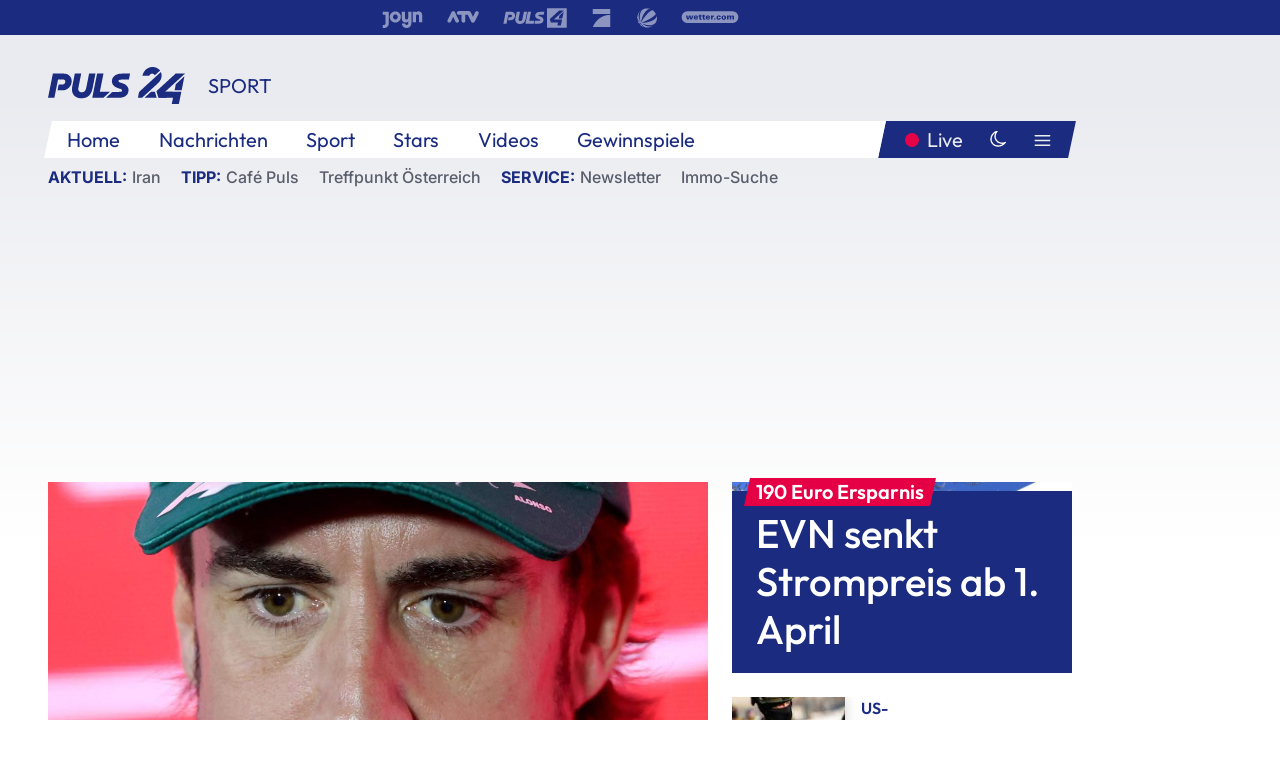

--- FILE ---
content_type: text/html; charset=utf-8
request_url: https://www.puls24.at/news/sport/formel-1-fuenf-gewagte-prognosen-fuer-2023/290257
body_size: 28583
content:
<!DOCTYPE html><html lang="de"><head><meta charSet="utf-8"/><link href="/favicon.ico" rel="icon" type="image/x-icon"/><link href="/assets/apple-touch-icon-v2.png" rel="apple-touch-icon" sizes="180x180"/><link href="/assets/favicon-32x32-v2.png" rel="icon" sizes="32x32" type="image/png"/><link href="/assets/favicon-16x16-v2.png" rel="icon" sizes="16x16" type="image/png"/><link href="/assets/site.webmanifest" rel="manifest"/><link color="#1a2b80" href="/assets/safari-pinned-tab.svg" rel="mask-icon"/><meta content="#242468" media="(prefers-color-scheme: dark)" name="theme-color"/><meta content="PULS 24" name="apple-mobile-web-app-title"/><meta content="PULS 24" name="application-name"/><meta content="#1a2b80" name="msapplication-TileColor"/><meta content="/assets/browserconfig.xml" name="msapplication-config"/><meta content="initial-scale=1.0, width=device-width" name="viewport"/><title>Formel 1: Fünf gewagte Prognosen für 2023 | PULS 24</title><link href="/rssfeed" rel="alternate" type="application/rss+xml"/><script type="application/ld+json">{"@context":"http://schema.org","@type":"NewsArticle","headline":"Formel 1: Fünf gewagte Prognosen für 2023","mainEntityOfPage":"https://www.puls24.at/news/sport/formel-1-fuenf-gewagte-prognosen-fuer-2023/290257","datePublished":"2023-03-02T17:29:07+0100","dateModified":"2023-03-03T10:40:04+0100","description":"Mit dem Großen Preis von Bahrain startet am Sonntag die 74. Auflage der Formel-1-Weltmeisterschaften. Die großen Favoriten sind Max Verstappen und Red Bull Racing. Doch welche Storylines könnten für die ein oder andere Überraschung sorgen?","author":[{"@context":"https://schema.org/","@type":"Person","name":"Johannes Pressler","description":"Johannes Pressler (jp) ist seit Februar 2023 Sportredakteur der PULS 24 Online-Redaktion. Themenschwerpunkte: Eishockey, Radsport, Fußball, American Football und alles, was das sportliche Herz sonst so begeistert."}],"publisher":{"@type":"Organization","name":"PULS 24","logo":{"@type":"ImageObject","height":80,"width":226,"url":"https://www.puls24.at/assets/p24_logo_2x.png","@context":"http://schema.org"},"url":"https://www.puls24.at","sameAs":["https://twitter.com/puls24news"]},"image":["https://image.puls24.at/images/facebook/3587957/20230225-AFPBILD3108-1-1.jpg"]}</script><link href="https://www.puls24.at/news/sport/formel-1-fuenf-gewagte-prognosen-fuer-2023/290257" rel="canonical"/><meta content="index, follow, max-image-preview:large, max-snippet:-1, max-video-preview:-1" name="robots"/><meta content="Mit dem Großen Preis von Bahrain startet am Sonntag die 74. Auflage der Formel-1-Weltmeisterschaften. Die großen Favoriten sind Max Verstappen und Red Bull Racing. Doch welche Storylines könnten für die ein oder andere Überraschung sorgen?" name="description"/><meta content="article" property="og:type"/><meta content="Formel 1: Fünf gewagte Prognosen für 2023" property="og:title"/><meta content="Mit dem Großen Preis von Bahrain startet am Sonntag die 74. Auflage der Formel-1-Weltmeisterschaften. Die großen Favoriten sind Max Verstappen und Red Bull Racing. Doch welche Storylines könnten für die ein oder andere Überraschung sorgen?" property="og:description"/><meta content="https://www.puls24.at/news/sport/formel-1-fuenf-gewagte-prognosen-fuer-2023/290257" property="og:url"/><meta content="798615617162991" property="fb:app_id"/><meta content="@puls24news" name="twitter:site"/><meta content="https://image.puls24.at/images/facebook/3587957/20230225-AFPBILD3108-1-1.jpg" property="og:image"/><meta content="1200" property="og:image:width"/><meta content="1800" property="og:image:height"/><meta content="summary_large_image" name="twitter:card"/><link rel="preload" as="image" imageSrcSet="https://image.puls24.at/images/hera_dyn_227w_128h/3587957/20230225-AFPBILD3108-1-1.jpg 227w, https://image.puls24.at/images/hera_dyn_256w_144h/3587957/20230225-AFPBILD3108-1-1.jpg 256w, https://image.puls24.at/images/hera_dyn_351w_197h/3587957/20230225-AFPBILD3108-1-1.jpg 351w, https://image.puls24.at/images/hera_dyn_384w_216h/3587957/20230225-AFPBILD3108-1-1.jpg 384w, https://image.puls24.at/images/hera_dyn_536w_302h/3587957/20230225-AFPBILD3108-1-1.jpg 536w, https://image.puls24.at/images/hera_dyn_672w_378h/3587957/20230225-AFPBILD3108-1-1.jpg 672w, https://image.puls24.at/images/hera_dyn_768w_432h/3587957/20230225-AFPBILD3108-1-1.jpg 768w, https://image.puls24.at/images/hera_dyn_1072w_603h/3587957/20230225-AFPBILD3108-1-1.jpg 1072w, https://image.puls24.at/images/hera_dyn_1344w_756h/3587957/20230225-AFPBILD3108-1-1.jpg 1344w, https://image.puls24.at/images/hera_dyn_1344w_756h/3587957/20230225-AFPBILD3108-1-1.jpg 1344w" imageSizes="(min-width: 567px) calc(100vw - 24px - 208px), 100vw"/><link rel="preload" as="image" imageSrcSet="https://image.puls24.at/images/hera_dyn_16w_9h/3637133/20230310-ABD0063-1-1.jpg 16w, https://image.puls24.at/images/hera_dyn_32w_18h/3637133/20230310-ABD0063-1-1.jpg 32w, https://image.puls24.at/images/hera_dyn_48w_27h/3637133/20230310-ABD0063-1-1.jpg 48w, https://image.puls24.at/images/hera_dyn_64w_36h/3637133/20230310-ABD0063-1-1.jpg 64w, https://image.puls24.at/images/hera_dyn_96w_54h/3637133/20230310-ABD0063-1-1.jpg 96w, https://image.puls24.at/images/hera_dyn_128w_72h/3637133/20230310-ABD0063-1-1.jpg 128w, https://image.puls24.at/images/hera_dyn_227w_128h/3637133/20230310-ABD0063-1-1.jpg 227w, https://image.puls24.at/images/hera_dyn_256w_144h/3637133/20230310-ABD0063-1-1.jpg 256w, https://image.puls24.at/images/hera_dyn_351w_197h/3637133/20230310-ABD0063-1-1.jpg 351w, https://image.puls24.at/images/hera_dyn_384w_216h/3637133/20230310-ABD0063-1-1.jpg 384w, https://image.puls24.at/images/hera_dyn_536w_302h/3637133/20230310-ABD0063-1-1.jpg 536w, https://image.puls24.at/images/hera_dyn_672w_378h/3637133/20230310-ABD0063-1-1.jpg 672w, https://image.puls24.at/images/hera_dyn_768w_432h/3637133/20230310-ABD0063-1-1.jpg 768w, https://image.puls24.at/images/hera_dyn_1072w_603h/3637133/20230310-ABD0063-1-1.jpg 1072w, https://image.puls24.at/images/hera_dyn_1344w_756h/3637133/20230310-ABD0063-1-1.jpg 1344w, https://image.puls24.at/images/hera_dyn_1344w_756h/3637133/20230310-ABD0063-1-1.jpg 1344w" imageSizes="768px"/><meta name="next-head-count" content="31"/><link rel="preload" href="/_next/static/css/f0c4e0164570fb15.css" as="style"/><link rel="stylesheet" href="/_next/static/css/f0c4e0164570fb15.css" data-n-g=""/><link rel="preload" href="/_next/static/css/af2ae4b2ec99296d.css" as="style"/><link rel="stylesheet" href="/_next/static/css/af2ae4b2ec99296d.css" data-n-p=""/><link rel="preload" href="/_next/static/css/cf9aeb6363f9d52a.css" as="style"/><link rel="stylesheet" href="/_next/static/css/cf9aeb6363f9d52a.css"/><link rel="preload" href="/_next/static/css/a615e9fda0b92a85.css" as="style"/><link rel="stylesheet" href="/_next/static/css/a615e9fda0b92a85.css"/><noscript data-n-css=""></noscript><script defer="" nomodule="" src="/_next/static/chunks/polyfills-c67a75d1b6f99dc8.js"></script><script src="/assets/theme.js" defer="" data-nscript="beforeInteractive"></script><script defer="" src="/_next/static/chunks/3808.1e8c72ff6abb200d.js"></script><script defer="" src="/_next/static/chunks/759.bac67110431902ea.js"></script><script defer="" src="/_next/static/chunks/9483.407e6c61a1d3b5b8.js"></script><script defer="" src="/_next/static/chunks/4498.8566aa27f069a249.js"></script><script defer="" src="/_next/static/chunks/8512.5d5b426a31bd13ea.js"></script><script defer="" src="/_next/static/chunks/5460.42b9d03aa46e344f.js"></script><script defer="" src="/_next/static/chunks/8525.1ccde2859d5823ce.js"></script><script defer="" src="/_next/static/chunks/4001.61e13ce9c6beb477.js"></script><script defer="" src="/_next/static/chunks/6322.04297652ae421f13.js"></script><script defer="" src="/_next/static/chunks/2700.135492ced8522798.js"></script><script src="/_next/static/chunks/webpack-caca2d3448cb8e5c.js" defer=""></script><script src="/_next/static/chunks/framework-5036d8309b3aed64.js" defer=""></script><script src="/_next/static/chunks/main-61f7e8c67e7b7b78.js" defer=""></script><script src="/_next/static/chunks/pages/_app-3b0ac373400c0661.js" defer=""></script><script src="/_next/static/chunks/6975-83c291e5bf4c6400.js" defer=""></script><script src="/_next/static/chunks/pages/index-76ed569e26f1acb1.js" defer=""></script><script src="/_next/static/2aJYX8MsLXux0_DyplsRp/_buildManifest.js" defer=""></script><script src="/_next/static/2aJYX8MsLXux0_DyplsRp/_ssgManifest.js" defer=""></script></head><body><a class="skip-main" href="#main-content">Direkt zum Inhalt</a><div id="__next"><cmp-banner blurred="true" initiallyHidden="true" tabIndex="-1" role="alert" aria-live="polite"></cmp-banner><div class="styles_stickyPlayerWrapper__r_1Pl" data-active="false"><div class="styles_stickyPlayer__okfg0"><div id="video-frame-sticky"></div></div></div><div class="styles_superbar__EncXb"><div class="container"><div class="styles_wrapper__uuVhE"><a aria-label="Joyn" class="styles_link__IjOgD" href="https://www.joyn.at" rel="noopener noreferrer" target="_blank"><svg class="styles_logo__aAK3c"><title>Joyn</title><use xlink:href="/assets/icons/sprite.svg?v=78d7ae21d4b65b38dc73e1b13cba335105e3f698#logo-joyn"></use></svg></a><a aria-label="ATV" class="styles_link__IjOgD" href="https://www.atv.at" rel="noopener noreferrer" target="_blank"><svg class="styles_logo__aAK3c"><title>ATV</title><use xlink:href="/assets/icons/sprite.svg?v=78d7ae21d4b65b38dc73e1b13cba335105e3f698#logo-atv"></use></svg></a><a aria-label="Puls 4" class="styles_link__IjOgD" href="https://www.puls4.com" rel="noopener noreferrer" target="_blank"><svg class="styles_logo__aAK3c"><title>Puls 4</title><use xlink:href="/assets/icons/sprite.svg?v=78d7ae21d4b65b38dc73e1b13cba335105e3f698#logo-puls4"></use></svg></a><a aria-label="ProSieben" class="styles_link__IjOgD" href="https://www.prosieben.at" rel="noopener noreferrer" target="_blank"><svg class="styles_logo__aAK3c"><title>ProSieben</title><use xlink:href="/assets/icons/sprite.svg?v=78d7ae21d4b65b38dc73e1b13cba335105e3f698#logo-prosieben"></use></svg></a><a aria-label="SAT.1" class="styles_link__IjOgD" href="https://www.sat1.at/" rel="noopener noreferrer" target="_blank"><svg class="styles_logo__aAK3c"><title>SAT.1</title><use xlink:href="/assets/icons/sprite.svg?v=78d7ae21d4b65b38dc73e1b13cba335105e3f698#logo-sat1-ball"></use></svg></a><a aria-label="wetter.com" class="styles_link__IjOgD" href="https://www.wetter.com" rel="noopener noreferrer" target="_blank"><svg class="styles_logo__aAK3c"><title>wetter.com</title><use xlink:href="/assets/icons/sprite.svg?v=78d7ae21d4b65b38dc73e1b13cba335105e3f698#logo-wettercom"></use></svg></a></div></div></div><nav class="styles_navigation__yknRO"><div aria-hidden="false"><div class="styles_navbar__ZdIwr"><button aria-label="Puls24.at Live" class="styles_live__l7YbK" type="button">PULS 24 Live</button><button aria-expanded="false" aria-label="Hauptmenü" class="styles_menu__X4obk" type="button"><svg><title>Menu</title><use xlink:href="/assets/icons/sprite.svg?v=78d7ae21d4b65b38dc73e1b13cba335105e3f698#menu"></use></svg></button></div><div class="styles_header__hKahj"><div class="styles_banner__SNvGE container"><a class="styles_logo__sONaQ" href="/"><svg><title>puls24.at</title><use xlink:href="/assets/icons/sprite.svg?v=78d7ae21d4b65b38dc73e1b13cba335105e3f698#logo"></use></svg></a><span class="styles_category__ckXwd">Sport</span><button aria-label="Dunkler Modus" aria-pressed="false" class="styles_themeToggle__SjQjU styles_isToggle__KxFmS styles_themeMobile__B0y71" type="button"><svg aria-hidden="true" class="styles_themeLight__yCsZK"><use xlink:href="/assets/icons/sprite.svg?v=78d7ae21d4b65b38dc73e1b13cba335105e3f698#sun"></use></svg><svg aria-hidden="true" class="styles_themeDark__aCE8K"><use xlink:href="/assets/icons/sprite.svg?v=78d7ae21d4b65b38dc73e1b13cba335105e3f698#moon"></use></svg></button></div><div class="styles_linksWrapper__zjmXn"><div class="styles_linksContainer__TLzTF  container"><ul class="styles_links__rOaF9"><li><a class="styles_link__847Jt" lang="en-us" href="https://www.puls24.at/">Home</a></li><li><a class="styles_link__847Jt" href="/news">Nachrichten</a></li><li><a class="styles_link__847Jt" href="/sport">Sport</a></li><li><a class="styles_link__847Jt" href="/entertainment">Stars</a></li><li><a class="styles_link__847Jt" href="https://www.puls24.at/videos">Videos</a></li><li><a class="styles_link__847Jt" href="https://www.puls24.at/gewinnarena">Gewinnspiele</a></li></ul><div class="styles_linksDesktop__aPpdV"><a aria-label="Puls24.at Live" class="styles_liveDesktop__nRj89" type="button" href="/live">Live</a><button aria-label="Dunkler Modus" aria-pressed="false" class="styles_themeToggle__SjQjU styles_isButton__Ft5wC styles_themeDesktop__MISTh" type="button"><svg aria-hidden="true" class="styles_themeDark__aCE8K"><use xlink:href="/assets/icons/sprite.svg?v=78d7ae21d4b65b38dc73e1b13cba335105e3f698#moon"></use></svg></button><button aria-expanded="false" aria-label="Hauptmenü" class="styles_menuDesktop__yW8r4" type="button"><svg><title>Menu</title><use xlink:href="/assets/icons/sprite.svg?v=78d7ae21d4b65b38dc73e1b13cba335105e3f698#menu"></use></svg></button></div></div></div><ul class="styles_lines__AWsDT container"><li><span class="styles_lineTopic__CPLip">Aktuell</span><a class="styles_lineAnchor__i7Ma7" href="https://www.puls24.at/iran">Iran</a></li><li><span class="styles_lineTopic__CPLip">Tipp</span><a class="styles_lineAnchor__i7Ma7" href="https://www.puls24.at/cafe-puls">Café Puls</a><a class="styles_lineAnchor__i7Ma7" href="https://www.puls24.at/treffpunkt-oesterreich">Treffpunkt Österreich</a></li><li><span class="styles_lineTopic__CPLip">Service</span><a class="styles_lineAnchor__i7Ma7" href="https://www.puls24.at/newsletter">Newsletter</a><a class="styles_lineAnchor__i7Ma7" href="https://immo.puls24.at/de/immobilien-suche">Immo-Suche</a></li></ul></div></div></nav><div aria-hidden="false"><div class="fullbanner-wrapper layout-media"><div class="container"><div class="row"><div class="col-12"></div></div></div></div><main class="main layout-media" id="main-content"><div class="container main-content"><section class="section row"><div class="region region-index-0 col-12 col-lg-8"><article class="article" data-io-article-url="https://www.puls24.at/news/sport/formel-1-fuenf-gewagte-prognosen-fuer-2023/290257"><figure class="lead"><div class="ImageComponent_imageComponentWrapper__HYz6h imageComponentWrapper"><div class="ImageComponent_imageAreaWrapper__WOMHS"><a href="https://image.puls24.at/images/hera_dyn_1344w_756h/3587957/20230225-AFPBILD3108-1-1.jpg" rel="noopener noreferrer" target="_blank"><span style="box-sizing:border-box;display:block;overflow:hidden;width:initial;height:initial;background:none;opacity:1;border:0;margin:0;padding:0;position:relative"><span style="box-sizing:border-box;display:block;width:initial;height:initial;background:none;opacity:1;border:0;margin:0;padding:0;padding-top:56.25%"></span><img alt="" fetchpriority="high" sizes="(min-width: 567px) calc(100vw - 24px - 208px), 100vw" srcSet="https://image.puls24.at/images/hera_dyn_227w_128h/3587957/20230225-AFPBILD3108-1-1.jpg 227w, https://image.puls24.at/images/hera_dyn_256w_144h/3587957/20230225-AFPBILD3108-1-1.jpg 256w, https://image.puls24.at/images/hera_dyn_351w_197h/3587957/20230225-AFPBILD3108-1-1.jpg 351w, https://image.puls24.at/images/hera_dyn_384w_216h/3587957/20230225-AFPBILD3108-1-1.jpg 384w, https://image.puls24.at/images/hera_dyn_536w_302h/3587957/20230225-AFPBILD3108-1-1.jpg 536w, https://image.puls24.at/images/hera_dyn_672w_378h/3587957/20230225-AFPBILD3108-1-1.jpg 672w, https://image.puls24.at/images/hera_dyn_768w_432h/3587957/20230225-AFPBILD3108-1-1.jpg 768w, https://image.puls24.at/images/hera_dyn_1072w_603h/3587957/20230225-AFPBILD3108-1-1.jpg 1072w, https://image.puls24.at/images/hera_dyn_1344w_756h/3587957/20230225-AFPBILD3108-1-1.jpg 1344w, https://image.puls24.at/images/hera_dyn_1344w_756h/3587957/20230225-AFPBILD3108-1-1.jpg 1344w" src="https://image.puls24.at/images/hera_dyn_1344w_756h/3587957/20230225-AFPBILD3108-1-1.jpg" decoding="async" data-nimg="responsive" style="position:absolute;top:0;left:0;bottom:0;right:0;box-sizing:border-box;padding:0;border:none;margin:auto;display:block;width:0;height:0;min-width:100%;max-width:100%;min-height:100%;max-height:100%"/></span></a><span class="ImageComponent_imageCredits__xg8VO">AFP</span></div></div></figure><div class="article-background"><header class="gray-overlay"><div class="breadcrumb-navigation"><div class="breadcrumb-navigation__widget"><a class="category" href="/sport">Sport</a><button aria-label="Abonnieren" class="cleverpush-topic-button" data-button-text="Abonnieren" data-button-text-subscribed=" " data-topic="GDKHdhLwxqXfzyFqy" type="button"></button></div></div><h1>Formel 1: Fünf gewagte Prognosen für 2023</h1><span class="breadcrumb">02. März 2023 · Lesedauer 5 min</span></header><div class="content"><p class="teaser-text">Mit dem Großen Preis von Bahrain startet am Sonntag die 74. Auflage der Formel-1-Weltmeisterschaften. Die großen Favoriten sind Max Verstappen und Red Bull Racing. Doch welche Storylines könnten für die ein oder andere Überraschung sorgen?</p><section class="paragraph text-paragraph"><p>Neue Saison, gleiches Lied. So könnte man die Jagd auf die Formel-1-Krone 2023 beschreiben. Nach zwei Weltmeistertiteln in Serie gehen Max Verstappen und Red Bull Racing als haushoher Favorit in den neuen WM-Kalender. Jedoch nicht alles ist in der Winterpause gleich geblieben.</p>

<p>Grand-Prix-Gewinner haben ihren Arbeitgeber gewechselt, ein namhafter Rennfahrer feiert sein Comeback und drei Youngsters starten in ihre erste Saison in der Königsklasse. Bevor der Rennspaß am Sonntag in Bahrain losgeht (live und kostenlos auf <a href="https://zappn.tv/" target="_blank" rel="noopener noreferrer nofollow">ZAPPN</a>), wagt PULS 24 fünf Prognosen, die im Formel-1-Zirkus für einiges an Gesprächsstoff sorgen könnten.</p></section><div class="paragraph teaser-paragraph"><div class="styles_container__9kstQ"><a class="styles_anchor__qzEk6" href="/news/sport/formel-1-neue-regeln-vor-saisonstart-2023/289799"><div class="styles_illustration__t_Vk4"><span style="box-sizing:border-box;display:block;overflow:hidden;width:initial;height:initial;background:none;opacity:1;border:0;margin:0;padding:0;position:relative"><span style="box-sizing:border-box;display:block;width:initial;height:initial;background:none;opacity:1;border:0;margin:0;padding:0;padding-top:56.25%"></span><img alt="" aria-hidden="false" src="[data-uri]" decoding="async" data-nimg="responsive" class="" style="position:absolute;top:0;left:0;bottom:0;right:0;box-sizing:border-box;padding:0;border:none;margin:auto;display:block;width:0;height:0;min-width:100%;max-width:100%;min-height:100%;max-height:100%;object-fit:cover"/><noscript><img alt="" aria-hidden="false" sizes="128px" srcSet="https://image.puls24.at/images/hera_dyn_16w_9h/2729553/20220710-ABD0095-1-1.jpg 16w, https://image.puls24.at/images/hera_dyn_32w_18h/2729553/20220710-ABD0095-1-1.jpg 32w, https://image.puls24.at/images/hera_dyn_48w_27h/2729553/20220710-ABD0095-1-1.jpg 48w, https://image.puls24.at/images/hera_dyn_64w_36h/2729553/20220710-ABD0095-1-1.jpg 64w, https://image.puls24.at/images/hera_dyn_96w_54h/2729553/20220710-ABD0095-1-1.jpg 96w, https://image.puls24.at/images/hera_dyn_128w_72h/2729553/20220710-ABD0095-1-1.jpg 128w, https://image.puls24.at/images/hera_dyn_227w_128h/2729553/20220710-ABD0095-1-1.jpg 227w, https://image.puls24.at/images/hera_dyn_256w_144h/2729553/20220710-ABD0095-1-1.jpg 256w, https://image.puls24.at/images/hera_dyn_351w_197h/2729553/20220710-ABD0095-1-1.jpg 351w, https://image.puls24.at/images/hera_dyn_384w_216h/2729553/20220710-ABD0095-1-1.jpg 384w, https://image.puls24.at/images/hera_dyn_536w_302h/2729553/20220710-ABD0095-1-1.jpg 536w, https://image.puls24.at/images/hera_dyn_672w_378h/2729553/20220710-ABD0095-1-1.jpg 672w, https://image.puls24.at/images/hera_dyn_768w_432h/2729553/20220710-ABD0095-1-1.jpg 768w, https://image.puls24.at/images/hera_dyn_1072w_603h/2729553/20220710-ABD0095-1-1.jpg 1072w, https://image.puls24.at/images/hera_dyn_1344w_756h/2729553/20220710-ABD0095-1-1.jpg 1344w, https://image.puls24.at/images/hera_dyn_1344w_756h/2729553/20220710-ABD0095-1-1.jpg 1344w" src="https://image.puls24.at/images/hera_dyn_1344w_756h/2729553/20220710-ABD0095-1-1.jpg" decoding="async" data-nimg="responsive" style="position:absolute;top:0;left:0;bottom:0;right:0;box-sizing:border-box;padding:0;border:none;margin:auto;display:block;width:0;height:0;min-width:100%;max-width:100%;min-height:100%;max-height:100%;object-fit:cover" class="" loading="lazy"/></noscript></span></div><div><h3 class="styles_title__UsSuR">Formel 1: Das sind die neuen Regeln</h3><div class="styles_meta__bAkBN">22. Feb. 2023</div></div></a></div></div><section class="paragraph text-paragraph"><h2>1. Aston Martin sprengt das Spitzentrio</h2>

<p>Die Expertinnen und Experten sind sich einig. Für die restlichen Teams wird es ganz schwierig werden, Verstappen und Red Bull die Stirn zu bieten. Anders sieht es da bei den größten Verfolgern aus. Neben Ferrari und Mercedes steht das britische Aston-Martin-Team hoch im Kurs. Bei den Testfahrten in Bahrain konnte man mehr als überzeugen, mit Fernando Alonso hat man sich zudem einen zweifachen Weltmeister geschnappt. Bleibt nur offen, ob der zweite im Rennstall, Lance Stroll, in seiner siebten Saison erstmals durch und durch konstante Renn-Performances liefern kann.</p></section><a href="https://twitter.com/AstonMartinF1/status/1627982061674852353">https://twitter.com/AstonMartinF1/status/1627982061674852353</a><section class="paragraph text-paragraph"><p>Einen Grand-Prix-Sieg hat Aston Martin (damals BWT Racing Point) bisher auf dem Konto. Sergio Perez war dafür beim Großen Preis von Sachir 2020 verantwortlich. Mit einem stark verbesserten Renngerät und einem erfahrenen Alonso, der in seine sage und schreibe 20. Formel-1-Saison geht, wird das Team mit dem grünen Auto 2023 einen weiteren Sieg einfahren - mindestens.</p>

<h2>2. Russell wird die Nummer eins bei Mercedes</h2>

<p>Nur eines von 22 Rennen konnte Mercedes im vergangenen Jahr für sich entscheiden. Der Sieger beim Großen Preis von Brasilien war aber nicht der siebenmalige Weltmeister Lewis Hamilton, sondern sein junger Gefährte, George Russell. Doch nicht erst seitdem ist die Aktie vom 25-Jährigen hoch im Kurs. "Schon vor seiner ersten Saison bei Mercedes wurde Russell als riesiges Talent gehandelt, er musste aber beweisen, dass er auf dem Level von Hamilton mithalten kann. Nach seinen Leistungen im vergangenen Jahr hat man nun keine Fragen mehr offen", sagt der deutsche Motorsport-Journalist und <a href="https://open.spotify.com/show/34h5pvtWRfrhOvNFStOfNf" target="_blank" rel="noopener noreferrer nofollow">Formel-1-Podcaster</a> Jan Husmann gegenüber PULS 24.</p></section><a href="https://twitter.com/MercedesAMGF1/status/1630594088935325699">https://twitter.com/MercedesAMGF1/status/1630594088935325699</a><section class="paragraph text-paragraph"><p>Mit 275 Punkten (Platz vier in der Fahrerwertung) stand der um 13 Jahre jüngere Russell am Ende der letzten Saison bereits vor Hamilton (240 Punkte, Platz sechs). Auch Husmann habe keine Zweifel, dass Russell nach dem Rücktritt von Hamilton "definitiv der Teamleader" werden würde. Doch wer weiß, vielleicht zwingen seine Leistungen den Mercedes-Boss Toto Wolff dazu, schon dieses Jahr an der Stallorder zu schrauben.</p>

<h2>3. Alpine-Duo sorgt für französisches Drama</h2>

<p>Nach der Saison 2022 herrschte einiges an Handlungsbedarf beim Alpine-Team. Alonso entwickelte sich im französischem Cockpit zum Enfant terrible, vom Anschluss an das Red-Bull-Ferrari-Mercedes-Trio war man meilenweit entfernt. Für 2023 hat man sich deshalb Pierre Gasly an Bord geholt. Der 27-Jährige war die letzten sechs Jahre in der Formel-1-Familie von Red Bull, gemeinsam mit Esteban Ocon komplementiert er bei Alpine das französische Duo.</p></section><a href="https://twitter.com/OconEsteban/status/1578538559039975424">https://twitter.com/OconEsteban/status/1578538559039975424</a><section class="paragraph text-paragraph"><p>Die Beziehung von Gasly und Ocon geht weit zurück. Die beiden kennen sich seit ihrem sechsten Lebensjahr, als sie schon in Go -Karts gegeneinander gefahren sind. Spätestens in der höchsten Klasse des Motorsports scheint sich das jedoch geändert zu haben. Nicht umsonst sagte Gasly bereits 2018 über Ocon: "Diese Rivalität ist für keinen von uns gut." Fünf Jahre später teilen sich die Landsmänner eine Garage. Für dramatische Momente in der nächsten "Drive to Surive"-Staffel ist jedenfalls gesorgt.</p>

<h2>4. Lando Norris fährt seine letzte Saison für McLaren</h2>

<p>Seit seinem Debüt vor vier Jahren gilt Lando Norris als einer der talentiertesten Fahrer im gesamten Formel-1-Zirkus. Trotz einer schwierigen Saison von McLaren erkämpfte sich der Brite letztes Jahr den siebten WM-Platz. Nach schwachen Ergebnissen bei den Testfahrten könnten die Voraussetzungen für den neuen Rennkalender jedoch nicht schlechter sein. "Der Frust bei McLaren ist groß. Bereits im vergangenen Jahr hatte man eine schwierige Vorbereitung und musste viel Aufholarbeit leisten. Vor dieser Saison steht man an einer sehr ähnlichen Position", sagt Motorsport-Experte Husmann.&nbsp;</p></section><a href="https://twitter.com/McLarenF1/status/1628785029517135872">https://twitter.com/McLarenF1/status/1628785029517135872</a><section class="paragraph text-paragraph"><p>Das Ziel von McLaren ist eigentlich der Anschluss an die Spitzenteams. Dieses Bestreben sei für Husmann aber "weit entfernt von der Wirklichkeit". Eigentlich ein gut gelaunter Typ, könnte Norris durch die schwache Performance seines Autos immer frustrierter werden - bis zur endgültigen Trennung. Der Vertrag des 23-Jährigen geht eigentlich bis 2025, doch es wäre nicht die erste Partnerschaft im Hause McLaren, die frühzeitig beendet wird. Daniel Ricciardo lässt grüßen.</p>

<h2>5. Williams übergibt die rote Laterne</h2>

<p>Vergangene Saison gab es neun (zumindest halbwegs) funktionierende Formel-1-Teams - und dann gab es Williams Racing. Mit nur acht Punkten in 23 Rennen belegte der britische Rennstall den mit Abstand schlechtesten Platz. Selbst das neuntplatzierte AlphaTauri-Team hatte fast viermal so viele Punkte. Doch das Williams-Duo für 2023 sieht vielversprechende aus. Alexander Albon - seit 2022 bei Williams - hat bereits in der Vergangenheit gezeigt, dass er punkten kann. Den zweiten Posten besetzt Logan Sargeant, der erste US-amerikanische Formel-1-Pilot seit Alexander Rossi (2015).</p></section><a href="https://twitter.com/WilliamsRacing/status/1629070001633206272">https://twitter.com/WilliamsRacing/status/1629070001633206272</a><section class="paragraph text-paragraph"><p>Der "Kampf" um das Schlusslicht könnte dieses Jahr ein harter werden. McLaren ist frustriert, AlphaTauri hadert mit Verkaufsgerüchten, Haas ist immer für eine Katastrophen-Saison gut. Ein erstarkter Albon und US-Boy Sargeant mit drei Grand Prix in seiner Heimat werden dafür sorgen, dass Williams die rote Laterne am Ende des Jahres abgeben darf.</p></section></div><div class="summary"><h5>Zusammenfassung</h5><ul><li>Mit dem Großen Preis von Bahrain startet am Sonntag die 74. Auflage der Formel-1-Weltmeisterschaften.</li><li>Die großen Favoriten sind Max Verstappen und Red Bull Racing, doch welche Storylines könnten für die ein oder andere Überraschung sorgen?</li></ul></div><footer class="article-footer"><div class="article-origin"><span class="title">Quelle: </span><span class="sources">Redaktion</span><div class="authors"><div><div class="style_header__cDK0S"><div class="styles_container__tEof0"><a class="styles_link__mhJYi" title="Johannes Pressler" href="/autor/johannes-pressler"><span style="box-sizing:border-box;display:block;overflow:hidden;width:initial;height:initial;background:none;opacity:1;border:0;margin:0;padding:0;position:relative"><span style="box-sizing:border-box;display:block;width:initial;height:initial;background:none;opacity:1;border:0;margin:0;padding:0;padding-top:100%"></span><img alt="Profilbild" aria-hidden="false" src="[data-uri]" decoding="async" data-nimg="responsive" class="styles_image__pL0ET" style="position:absolute;top:0;left:0;bottom:0;right:0;box-sizing:border-box;padding:0;border:none;margin:auto;display:block;width:0;height:0;min-width:100%;max-width:100%;min-height:100%;max-height:100%;object-fit:cover"/><noscript><img alt="Profilbild" aria-hidden="false" sizes="128px" srcSet="https://image.puls24.at/images/hera_dyn_16w_square/5010748/DSC_9602.jpg 16w, https://image.puls24.at/images/hera_dyn_32w_square/5010748/DSC_9602.jpg 32w, https://image.puls24.at/images/hera_dyn_48w_square/5010748/DSC_9602.jpg 48w, https://image.puls24.at/images/hera_dyn_64w_square/5010748/DSC_9602.jpg 64w, https://image.puls24.at/images/hera_dyn_96w_square/5010748/DSC_9602.jpg 96w, https://image.puls24.at/images/hera_dyn_128w_square/5010748/DSC_9602.jpg 128w, https://image.puls24.at/images/hera_dyn_227w_square/5010748/DSC_9602.jpg 227w, https://image.puls24.at/images/hera_dyn_256w_square/5010748/DSC_9602.jpg 256w, https://image.puls24.at/images/hera_dyn_351w_square/5010748/DSC_9602.jpg 351w, https://image.puls24.at/images/hera_dyn_384w_square/5010748/DSC_9602.jpg 384w, https://image.puls24.at/images/hera_dyn_536w_square/5010748/DSC_9602.jpg 536w, https://image.puls24.at/images/hera_dyn_672w_square/5010748/DSC_9602.jpg 672w, https://image.puls24.at/images/hera_dyn_768w_square/5010748/DSC_9602.jpg 768w, https://image.puls24.at/images/hera_dyn_1072w_square/5010748/DSC_9602.jpg 1072w, https://image.puls24.at/images/hera_dyn_1344w_square/5010748/DSC_9602.jpg 1344w, https://image.puls24.at/images/hera_dyn_1344w_square/5010748/DSC_9602.jpg 1344w" src="https://image.puls24.at/images/hera_dyn_1344w_square/5010748/DSC_9602.jpg" decoding="async" data-nimg="responsive" style="position:absolute;top:0;left:0;bottom:0;right:0;box-sizing:border-box;padding:0;border:none;margin:auto;display:block;width:0;height:0;min-width:100%;max-width:100%;min-height:100%;max-height:100%;object-fit:cover" class="styles_image__pL0ET" loading="lazy"/></noscript></span></a></div><div class="style_tags__1zb3_"><a class="style_name__uJCnd" title="Zur Autorenseite" href="/autor/johannes-pressler">Johannes Pressler</a><span class="style_description__FmDwF">Sportredakteur</span></div></div></div></div></div><div class="share-buttons-bottom"><div aria-label="Artikel teilen" class="social-button-group" role="group"><a aria-label="Share on facebook" data-social-provider="facebook" href="https://www.facebook.com/sharer/sharer.php?u=https://www.puls24.at/news/sport/formel-1-fuenf-gewagte-prognosen-fuer-2023/290257" rel="noopener noreferrer" target="_blank"><svg class="social-icon"><title>facebook</title><use xlink:href="/assets/icons/sprite.svg?v=78d7ae21d4b65b38dc73e1b13cba335105e3f698#facebook"></use></svg> <!-- -->teilen</a><a aria-label="Share on linkedin" data-social-provider="linkedin" href="https://www.linkedin.com/shareArticle?mini=true&amp;url=https://www.puls24.at/news/sport/formel-1-fuenf-gewagte-prognosen-fuer-2023/290257" rel="noopener noreferrer" target="_blank"><svg class="social-icon"><title>linkedin</title><use xlink:href="/assets/icons/sprite.svg?v=78d7ae21d4b65b38dc73e1b13cba335105e3f698#linkedin"></use></svg> <!-- -->teilen</a><a aria-label="Share on twitter" data-social-provider="twitter" href="https://twitter.com/intent/tweet?via=puls24news&amp;text=https://www.puls24.at/news/sport/formel-1-fuenf-gewagte-prognosen-fuer-2023/290257" rel="noopener noreferrer" target="_blank"><svg class="social-icon"><title>twitter</title><use xlink:href="/assets/icons/sprite.svg?v=78d7ae21d4b65b38dc73e1b13cba335105e3f698#twitter"></use></svg> <!-- -->teilen</a><a aria-label="Share on bluesky" data-social-provider="bluesky" href="https://bsky.app/intent/compose?text=https://www.puls24.at/news/sport/formel-1-fuenf-gewagte-prognosen-fuer-2023/290257" rel="noopener noreferrer" target="_blank"><svg class="social-icon"><title>bluesky</title><use xlink:href="/assets/icons/sprite.svg?v=78d7ae21d4b65b38dc73e1b13cba335105e3f698#bluesky"></use></svg> <!-- -->teilen</a><a aria-label="Teilen" class="" href="#" role="button"><svg class="social-icon"><title>share</title><use xlink:href="/assets/icons/sprite.svg?v=78d7ae21d4b65b38dc73e1b13cba335105e3f698#share"></use></svg> <!-- -->Link kopieren</a></div></div></footer></div></article></div><aside class="region region-index-1 col-12 col-lg-4"><div class="single-teaser" data-vr-zone="SingleTeaser 17cb047a-d748-4ad3-9cbb-39395ecce7b8"><div class="styles_container__K0n3U"><a class="styles_anchor__db3EL" data-vr-contentbox="SingleTeaser #1" data-vr-contentbox-url="/news/chronik/190-euro-ersparnis-evn-senkt-strompreis-ab-1-april/462729" href="/news/chronik/190-euro-ersparnis-evn-senkt-strompreis-ab-1-april/462729"><div class="styles_illustration___YjRc"><span style="box-sizing:border-box;display:block;overflow:hidden;width:initial;height:initial;background:none;opacity:1;border:0;margin:0;padding:0;position:relative"><span style="box-sizing:border-box;display:block;width:initial;height:initial;background:none;opacity:1;border:0;margin:0;padding:0;padding-top:56.25%"></span><img alt="" aria-hidden="false" fetchpriority="high" sizes="768px" srcSet="https://image.puls24.at/images/hera_dyn_16w_9h/3637133/20230310-ABD0063-1-1.jpg 16w, https://image.puls24.at/images/hera_dyn_32w_18h/3637133/20230310-ABD0063-1-1.jpg 32w, https://image.puls24.at/images/hera_dyn_48w_27h/3637133/20230310-ABD0063-1-1.jpg 48w, https://image.puls24.at/images/hera_dyn_64w_36h/3637133/20230310-ABD0063-1-1.jpg 64w, https://image.puls24.at/images/hera_dyn_96w_54h/3637133/20230310-ABD0063-1-1.jpg 96w, https://image.puls24.at/images/hera_dyn_128w_72h/3637133/20230310-ABD0063-1-1.jpg 128w, https://image.puls24.at/images/hera_dyn_227w_128h/3637133/20230310-ABD0063-1-1.jpg 227w, https://image.puls24.at/images/hera_dyn_256w_144h/3637133/20230310-ABD0063-1-1.jpg 256w, https://image.puls24.at/images/hera_dyn_351w_197h/3637133/20230310-ABD0063-1-1.jpg 351w, https://image.puls24.at/images/hera_dyn_384w_216h/3637133/20230310-ABD0063-1-1.jpg 384w, https://image.puls24.at/images/hera_dyn_536w_302h/3637133/20230310-ABD0063-1-1.jpg 536w, https://image.puls24.at/images/hera_dyn_672w_378h/3637133/20230310-ABD0063-1-1.jpg 672w, https://image.puls24.at/images/hera_dyn_768w_432h/3637133/20230310-ABD0063-1-1.jpg 768w, https://image.puls24.at/images/hera_dyn_1072w_603h/3637133/20230310-ABD0063-1-1.jpg 1072w, https://image.puls24.at/images/hera_dyn_1344w_756h/3637133/20230310-ABD0063-1-1.jpg 1344w, https://image.puls24.at/images/hera_dyn_1344w_756h/3637133/20230310-ABD0063-1-1.jpg 1344w" src="https://image.puls24.at/images/hera_dyn_1344w_756h/3637133/20230310-ABD0063-1-1.jpg" decoding="async" data-nimg="responsive" class="" style="position:absolute;top:0;left:0;bottom:0;right:0;box-sizing:border-box;padding:0;border:none;margin:auto;display:block;width:0;height:0;min-width:100%;max-width:100%;min-height:100%;max-height:100%;object-fit:cover"/></span></div><div class="styles_content__xPvAI"><p class="styles_pretitle__0MB79"><span>190 Euro Ersparnis</span></p><h3 class="styles_title__Fmqs6" data-vr-headline="">EVN senkt Strompreis ab 1. April</h3></div></a></div></div></aside></section><section class="section row"><div class="region region-index-0 col-12 col-lg-12"></div></section><section class="section row"><div class="region region-index-0 col-12 col-lg-12"><div class="styles_container__ltxko"><h3 class="component-title col-sm-12"><a class="teaser-anchor" href="/">PULS 24 Archiv</a></h3><ul class="styles_items__4eNH5"><li><div class="styles_item__SLCqq"><svg><use xlink:href="/assets/icons/sprite.svg?v=78d7ae21d4b65b38dc73e1b13cba335105e3f698#arrow-right-red"></use></svg><a class="styles_link__2NGnz" href="/video/puls-4-aktuell/gewessler-uebt-kritik-an-klimaklebern/v1almagsvkdga">Gewessler übt Kritik an Klimaklebern</a></div></li><li><div class="styles_item__SLCqq"><svg><use xlink:href="/assets/icons/sprite.svg?v=78d7ae21d4b65b38dc73e1b13cba335105e3f698#arrow-right-red"></use></svg><a class="styles_link__2NGnz" href="/news/politik/verwirrung-um-durchreise-von-briten-durch-frankreich/252956">Verwirrung um Durchreise von Briten durch Frankreich</a></div></li><li><div class="styles_item__SLCqq"><svg><use xlink:href="/assets/icons/sprite.svg?v=78d7ae21d4b65b38dc73e1b13cba335105e3f698#arrow-right-red"></use></svg><a class="styles_link__2NGnz" href="/news/politik/oevp-und-spoe-im-skandalvorwurfsclinch/268809">ÖVP und SPÖ im Skandalvorwurfsclinch</a></div></li><li><div class="styles_item__SLCqq"><svg><use xlink:href="/assets/icons/sprite.svg?v=78d7ae21d4b65b38dc73e1b13cba335105e3f698#arrow-right-red"></use></svg><a class="styles_link__2NGnz" href="/news/politik/israel-griff-mehrere-hisbollah-ziele-im-suedlibanon-an/458817">Israel griff mehrere Hisbollah-Ziele im Südlibanon an</a></div></li><li><div class="styles_item__SLCqq"><svg><use xlink:href="/assets/icons/sprite.svg?v=78d7ae21d4b65b38dc73e1b13cba335105e3f698#arrow-right-red"></use></svg><a class="styles_link__2NGnz" href="/news/chronik/corona-362-neuinfektionen-in-oesterreich/236015">Corona: 362 Neuinfektionen in Österreich</a></div></li></ul></div></div></section><div class="sticky-sky-wrapper"></div></div></main><footer class="footer menu-expanded"><div class="container"><div class="row"><div class="col-lg-12"><div class="row"><div class="col-lg-3 logo-group"><a href="/"><svg class="logo"><title>Home</title><use xlink:href="/assets/icons/sprite.svg?v=78d7ae21d4b65b38dc73e1b13cba335105e3f698#logo"></use></svg></a><span class="copyright">2026<!-- --> © PULS 4 TV GmbH &amp; Co KG</span><div class="funding">Diese Website wird unterstützt durch Mittel aus den kulturellen Einrichtungen der Verwertungsgesellschaft Rundfunk.</div><span class="links"><a href="/datenschutz">Datenschutz</a>, <a href="/anb">ANB</a>, <a href="/impressum">Impressum</a></span><div aria-label="Soziale Medien Links" class="social-button-group" role="group"><a aria-label="Share on twitter" data-social-provider="twitter" href="https://twitter.com/puls24news" rel="noopener noreferrer" target="_blank"><svg class="social-icon"><title>twitter</title><use xlink:href="/assets/icons/sprite.svg?v=78d7ae21d4b65b38dc73e1b13cba335105e3f698#twitter"></use></svg> </a><a aria-label="Share on instagram" data-social-provider="instagram" href="https://www.instagram.com/puls24news/" rel="noopener noreferrer" target="_blank"><svg class="social-icon"><title>instagram</title><use xlink:href="/assets/icons/sprite.svg?v=78d7ae21d4b65b38dc73e1b13cba335105e3f698#instagram"></use></svg> </a><a aria-label="Share on facebook" data-social-provider="facebook" href="https://www.facebook.com/puls24news" rel="noopener noreferrer" target="_blank"><svg class="social-icon"><title>facebook</title><use xlink:href="/assets/icons/sprite.svg?v=78d7ae21d4b65b38dc73e1b13cba335105e3f698#facebook"></use></svg> </a><a aria-label="Share on tiktok" data-social-provider="tiktok" href="https://www.tiktok.com/@puls24news" rel="noopener noreferrer" target="_blank"><svg class="social-icon"><title>tiktok</title><use xlink:href="/assets/icons/sprite.svg?v=78d7ae21d4b65b38dc73e1b13cba335105e3f698#tiktok"></use></svg> </a><a aria-label="Share on bluesky" data-social-provider="bluesky" href="https://bsky.app/profile/puls24.at" rel="noopener noreferrer" target="_blank"><svg class="social-icon"><title>bluesky</title><use xlink:href="/assets/icons/sprite.svg?v=78d7ae21d4b65b38dc73e1b13cba335105e3f698#bluesky"></use></svg> </a></div></div><div class="col-lg-7 ml-lg-5"><nav class="navigation"><ul><li><h4>Service</h4><ul><li><a class="" title="ANB" href="/anb">ANB</a></li><li><a class="" title="App" href="/app">App</a></li><li><a class="" href="https://www.prosiebensat1.com/investor-relations/corporate-governance/compliance" rel="noopener" target="_blank" title="Compliance">Compliance</a></li><li><a class="" title="Cookie Hinweise" href="/cookies">Cookie Hinweise</a></li><li><a class="" title="Datenschutz" href="/datenschutz">Datenschutz</a></li><li><a class="" href="https://www.puls24.at/datenschutzhinweise-social-media" rel="noopener" target="_blank" title="Datenschutz Social Media">Datenschutz Social Media</a></li><li><a class="" href="https://www.puls24.at/service/barrierefreie-inhalte-aktionsplan/255811" rel="noopener" target="_blank" title="Aktionsplan barrierefreie Inhalte">Aktionsplan barrierefreie Inhalte</a></li><li><a class="" href="https://static.puls24.at/download/Barrierefreiheit_Jahresbericht_PULS%2024_2023.pdf" rel="noopener" target="_blank" title="Barrierefreiheit – Jahresbericht 2023">Barrierefreiheit – Jahresbericht 2023</a></li><li><a class="" href="https://www.puls24.at/service/jugendschutz/255134" rel="noopener" target="_blank" title="Jugendschutz">Jugendschutz</a></li><li><a class="" title="Impressum" href="/impressum">Impressum</a></li><li><a class="" title="Kontakt" href="/kontakt">Kontakt</a></li><li><a class="" title="Newsletter" href="/newsletter">Newsletter</a></li><li><a class="" title="Push-Mitteilungen" href="/service/push-mitteilungen">Push-Mitteilungen</a></li><li><a class="" title="Senderempfang" href="/senderempfang">Senderempfang</a></li><li><a class="" title="Teilnahmebedingungen" href="/teilnahmebedingungen">Teilnahmebedingungen</a></li></ul></li><li><h4>PULS 24</h4><ul><li><a class="" title="Live" href="/live">Live</a></li><li><a class="" title="News" href="/news">News</a></li><li><a class="" title="Clips" href="/clips">Clips</a></li><li><a class="" title="Talks" href="/talks">Talks</a></li><li><a class="" title="Ganze Folgen" href="/ganze-folgen">Ganze Folgen</a></li><li><a class="" title="Podcasts" href="/podcast">Podcasts</a></li><li><a class="" href="https://immo.puls24.at/de/immobilien-suche" rel="noopener" target="_blank" title="Immobiliensuche">Immobiliensuche</a></li></ul></li><li><h4>Netzwerk</h4><ul><li><a class="" href="https://www.puls4.com/" rel="noopener" target="_blank" title="PULS 4">PULS 4</a></li><li><a class="" href="https://www.atv.at/" rel="noopener" target="_blank" title="ATV">ATV</a></li><li><a class="" href="https://www.joyn.at/" rel="noopener" target="_blank" title="Joyn">Joyn</a></li><li><a class="" href="https://www.prosieben.at/" rel="noopener" target="_blank" title="ProSieben Austria">ProSieben Austria</a></li><li><a class="" href="https://www.kabeleins.at/" rel="noopener" target="_blank" title="kabel eins Austria">kabel eins Austria</a></li><li><a class="" href="https://www.sat1.at/" rel="noopener" target="_blank" title="SAT.1 Österreich">SAT.1 Österreich</a></li><li><a class="" href="https://www.sixx.at/" rel="noopener" target="_blank" title="sixx Austria">sixx Austria</a></li><li><a class="" href="https://www.prosiebenmaxx.at/" rel="noopener" target="_blank" title="ProSieben MAXX Austria">ProSieben MAXX Austria</a></li><li><a class="" href="https://www.kabeleinsdoku.at/" rel="noopener" target="_blank" title="kabel eins Doku Austria">kabel eins Doku Austria</a></li><li><a class="" href="https://www.sat1gold.at/" rel="noopener" target="_blank" title="SAT.1 GOLD Österreich">SAT.1 GOLD Österreich</a></li><li><a class="" href="https://4gamechangers.io/" rel="noopener" target="_blank" title="4GAMECHANGERS">4GAMECHANGERS</a></li></ul></li></ul></nav></div></div></div></div></div><div class="expand-menu"><button aria-label="Expand / Collapse" type="button"><svg><title>Expand / Collapse</title><use xlink:href="/assets/icons/sprite.svg?v=78d7ae21d4b65b38dc73e1b13cba335105e3f698#chevron-down"></use></svg></button></div></footer></div></div><script id="__NEXT_DATA__" type="application/json">{"props":{"pageProps":{"route":{"type":"content","status":200,"title":"Formel 1: Fünf gewagte Prognosen für 2023 | PULS 24","meta":{"coralContext":{"screenName":"Article Detail","publishedAt":1677774547,"headline":"Formel 1: Fünf gewagte Prognosen für 2023","hasEmbeddedVideo":false,"category":"Sport","pageType":"article","tags":["Sport","Formel 1","Vorschau","Prognosen","Motorsport","Red Bull","Max Verstappen","Fernando Alonso","Lewis Hamilton","Mercedes"],"contentTitle":"Article Detail | Formel 1: Fünf gewagte Prognosen für 2023","marketingCategory":"RedCont/Nachrichten/Nachrichtenueberblick","author":"Redaktion"},"ioConfig":{"page_url":"https://www.puls24.at/news/sport/formel-1-fuenf-gewagte-prognosen-fuer-2023/290257","page_url_canonical":"https://www.puls24.at/news/sport/formel-1-fuenf-gewagte-prognosen-fuer-2023/290257","page_title":"Formel 1: Fünf gewagte Prognosen für 2023","page_type":"article","page_language":"de","tags":["Sport","Formel 1","Vorschau","Prognosen","Motorsport","Red Bull","Max Verstappen","Fernando Alonso","Lewis Hamilton","Mercedes"],"article_authors":["Johannes Pressler"],"article_categories":["Sport"],"article_subcategories":["Redaktion"],"article_type":"Artikel","article_word_count":"936","article_publication_date":"Thu, 02 Mar 23 17:29:07 +0100"},"jsonLD":[{"@context":"http://schema.org","@type":"NewsArticle","headline":"Formel 1: Fünf gewagte Prognosen für 2023","mainEntityOfPage":"https://www.puls24.at/news/sport/formel-1-fuenf-gewagte-prognosen-fuer-2023/290257","datePublished":"2023-03-02T17:29:07+0100","dateModified":"2023-03-03T10:40:04+0100","description":"Mit dem Großen Preis von Bahrain startet am Sonntag die 74. Auflage der Formel-1-Weltmeisterschaften. Die großen Favoriten sind Max Verstappen und Red Bull Racing. Doch welche Storylines könnten für die ein oder andere Überraschung sorgen?","author":[{"@context":"https://schema.org/","@type":"Person","name":"Johannes Pressler","description":"Johannes Pressler (jp) ist seit Februar 2023 Sportredakteur der PULS 24 Online-Redaktion. Themenschwerpunkte: Eishockey, Radsport, Fußball, American Football und alles, was das sportliche Herz sonst so begeistert."}],"publisher":{"@type":"Organization","name":"PULS 24","logo":{"@type":"ImageObject","height":80,"width":226,"url":"https://www.puls24.at/assets/p24_logo_2x.png","@context":"http://schema.org"},"url":"https://www.puls24.at","sameAs":["https://twitter.com/puls24news"]},"image":["https://image.puls24.at/images/facebook/3587957/20230225-AFPBILD3108-1-1.jpg"]}],"linkTags":[{"rel":"canonical","href":"https://www.puls24.at/news/sport/formel-1-fuenf-gewagte-prognosen-fuer-2023/290257"}],"metaTags":[{"name":"robots","content":"index, follow, max-image-preview:large, max-snippet:-1, max-video-preview:-1"},{"name":"description","content":"Mit dem Großen Preis von Bahrain startet am Sonntag die 74. Auflage der Formel-1-Weltmeisterschaften. Die großen Favoriten sind Max Verstappen und Red Bull Racing. Doch welche Storylines könnten für die ein oder andere Überraschung sorgen?"},{"property":"og:type","content":"article"},{"property":"og:title","content":"Formel 1: Fünf gewagte Prognosen für 2023"},{"property":"og:description","content":"Mit dem Großen Preis von Bahrain startet am Sonntag die 74. Auflage der Formel-1-Weltmeisterschaften. Die großen Favoriten sind Max Verstappen und Red Bull Racing. Doch welche Storylines könnten für die ein oder andere Überraschung sorgen?"},{"property":"og:url","content":"https://www.puls24.at/news/sport/formel-1-fuenf-gewagte-prognosen-fuer-2023/290257"},{"property":"fb:app_id","content":"798615617162991"},{"name":"twitter:site","content":"@puls24news"},{"property":"og:image","content":"https://image.puls24.at/images/facebook/3587957/20230225-AFPBILD3108-1-1.jpg"},{"property":"og:image:width","content":"1200"},{"property":"og:image:height","content":"1800"},{"name":"twitter:card","content":"summary_large_image"}],"somtag":{"enabled":true,"slots":{"desktop":["minread1","rectangle1"],"mobile":["minread1","rectangle1"]},"taxonomy":["sport","other"]},"subtitle":"Sport"},"layout":"media","sections":[{"type":"default","columnWidths":"8-4","regions":[{"components":[{"id":"290257","type":"article","breadcrumbs":{"links":[{"id":null,"title":"puls24.at","link":""},{"id":null,"title":"News","link":"/news/news"},{"id":null,"title":"Sport","link":"/sport"}]},"advertorial":false,"cleverpushTopic":{"id":"GDKHdhLwxqXfzyFqy","name":"Sport"},"origin":{"authors":[{"name":"Johannes Pressler","userPicture":{"fid":"5010748","filename":"DSC_9602.jpg","url":"/images/large/5010748/DSC_9602.jpg","alt":"Profilbild","title":"","width":2049,"height":2049,"source":"","credits":"","copyright":"","description":"","length":467011,"type":"image/jpeg"},"description":"Johannes Pressler (jp) ist seit Februar 2023 Sportredakteur der PULS 24 Online-Redaktion. Themenschwerpunkte: Eishockey, Radsport, Fußball, American Football und alles, was das sportliche Herz sonst so begeistert.","shortDescription":"Sportredakteur","url":"/autor/johannes-pressler"}],"sources":["Redaktion"]},"readTime":5,"timestamp":1677774547,"title":"Formel 1: Fünf gewagte Prognosen für 2023","teaserMedia":{"id":"3356835","image":{"fid":"3587957","filename":"20230225-AFPBILD3108-1-1.jpg","url":"/images/large/3587957/20230225-AFPBILD3108-1-1.jpg","uri":"public://media/image/2023/02/25/20230225-AFPBILD3108-1-1.jpg","alt":"","title":"","width":4000,"height":6000,"source":"APA - Austria Presse Agentur","credits":"AFP","copyright":"APA - Austria Presse Agentur","description":"","length":1388742,"type":"image/jpeg"}},"teaserText":"Mit dem Großen Preis von Bahrain startet am Sonntag die 74. Auflage der Formel-1-Weltmeisterschaften. Die großen Favoriten sind Max Verstappen und Red Bull Racing. Doch welche Storylines könnten für die ein oder andere Überraschung sorgen?","url":"https://www.puls24.at/news/sport/formel-1-fuenf-gewagte-prognosen-fuer-2023/290257","paragraphs":[{"id":"4003a05d-c425-4966-a70b-431a49e109d4","type":"somtag","data":{"slot":"minread1","display":["mobile","desktop"]}},{"id":"234204","type":"text","data":{"html":"\u003cp\u003eNeue Saison, gleiches Lied. So könnte man die Jagd auf die Formel-1-Krone 2023 beschreiben. Nach zwei Weltmeistertiteln in Serie gehen Max Verstappen und Red Bull Racing als haushoher Favorit in den neuen WM-Kalender. Jedoch nicht alles ist in der Winterpause gleich geblieben.\u003c/p\u003e\r\n\r\n\u003cp\u003eGrand-Prix-Gewinner haben ihren Arbeitgeber gewechselt, ein namhafter Rennfahrer feiert sein Comeback und drei Youngsters starten in ihre erste Saison in der Königsklasse. Bevor der Rennspaß am Sonntag in Bahrain losgeht (live und kostenlos auf \u003ca href=\"https://zappn.tv/\" target=\"_blank\" rel=\"noopener noreferrer nofollow\"\u003eZAPPN\u003c/a\u003e), wagt PULS 24 fünf Prognosen, die im Formel-1-Zirkus für einiges an Gesprächsstoff sorgen könnten.\u003c/p\u003e"}},{"id":"234492","type":"teaser","data":{"teaser":{"id":"289799","title":"Formel 1: Das sind die neuen Regeln","readTime":3,"teaserText":"Neue Regenreifen und mehr DRS-Zonen sind zwei der Änderungen, auf die sich die Formel-1-Kommission vor dem Start der neuen Saison geeinigt hat.","url":"/news/sport/formel-1-neue-regeln-vor-saisonstart-2023/289799","updated":1677080253,"image":{"fid":"2729553","filename":"20220710-ABD0095-1-1.jpg","url":"/images/large/2729553/20220710-ABD0095-1-1.jpg","uri":"public://media/image/2022/07/10/20220710-ABD0095-1-1.jpg","alt":"","title":"","width":4000,"height":1647,"source":"APA - Austria Presse Agentur","credits":"APA/ERWIN SCHERIAU","copyright":"APA - Austria Presse Agentur","description":"","length":3544448,"type":"image/jpeg"}}}},{"id":"234493","type":"text","data":{"html":"\u003ch2\u003e1. Aston Martin sprengt das Spitzentrio\u003c/h2\u003e\r\n\r\n\u003cp\u003eDie Expertinnen und Experten sind sich einig. Für die restlichen Teams wird es ganz schwierig werden, Verstappen und Red Bull die Stirn zu bieten. Anders sieht es da bei den größten Verfolgern aus. Neben Ferrari und Mercedes steht das britische Aston-Martin-Team hoch im Kurs. Bei den Testfahrten in Bahrain konnte man mehr als überzeugen, mit Fernando Alonso hat man sich zudem einen zweifachen Weltmeister geschnappt. Bleibt nur offen, ob der zweite im Rennstall, Lance Stroll, in seiner siebten Saison erstmals durch und durch konstante Renn-Performances liefern kann.\u003c/p\u003e"}},{"id":"234507","type":"twitter","data":{"url":"https://twitter.com/AstonMartinF1/status/1627982061674852353"}},{"id":"234508","type":"text","data":{"html":"\u003cp\u003eEinen Grand-Prix-Sieg hat Aston Martin (damals BWT Racing Point) bisher auf dem Konto. Sergio Perez war dafür beim Großen Preis von Sachir 2020 verantwortlich. Mit einem stark verbesserten Renngerät und einem erfahrenen Alonso, der in seine sage und schreibe 20. Formel-1-Saison geht, wird das Team mit dem grünen Auto 2023 einen weiteren Sieg einfahren - mindestens.\u003c/p\u003e\r\n\r\n\u003ch2\u003e2. Russell wird die Nummer eins bei Mercedes\u003c/h2\u003e\r\n\r\n\u003cp\u003eNur eines von 22 Rennen konnte Mercedes im vergangenen Jahr für sich entscheiden. Der Sieger beim Großen Preis von Brasilien war aber nicht der siebenmalige Weltmeister Lewis Hamilton, sondern sein junger Gefährte, George Russell. Doch nicht erst seitdem ist die Aktie vom 25-Jährigen hoch im Kurs. \"Schon vor seiner ersten Saison bei Mercedes wurde Russell als riesiges Talent gehandelt, er musste aber beweisen, dass er auf dem Level von Hamilton mithalten kann. Nach seinen Leistungen im vergangenen Jahr hat man nun keine Fragen mehr offen\", sagt der deutsche Motorsport-Journalist und \u003ca href=\"https://open.spotify.com/show/34h5pvtWRfrhOvNFStOfNf\" target=\"_blank\" rel=\"noopener noreferrer nofollow\"\u003eFormel-1-Podcaster\u003c/a\u003e Jan Husmann gegenüber PULS 24.\u003c/p\u003e"}},{"id":"235099","type":"twitter","data":{"url":"https://twitter.com/MercedesAMGF1/status/1630594088935325699"}},{"id":"235100","type":"text","data":{"html":"\u003cp\u003eMit 275 Punkten (Platz vier in der Fahrerwertung) stand der um 13 Jahre jüngere Russell am Ende der letzten Saison bereits vor Hamilton (240 Punkte, Platz sechs). Auch Husmann habe keine Zweifel, dass Russell nach dem Rücktritt von Hamilton \"definitiv der Teamleader\" werden würde. Doch wer weiß, vielleicht zwingen seine Leistungen den Mercedes-Boss Toto Wolff dazu, schon dieses Jahr an der Stallorder zu schrauben.\u003c/p\u003e\r\n\r\n\u003ch2\u003e3. Alpine-Duo sorgt für französisches Drama\u003c/h2\u003e\r\n\r\n\u003cp\u003eNach der Saison 2022 herrschte einiges an Handlungsbedarf beim Alpine-Team. Alonso entwickelte sich im französischem Cockpit zum Enfant terrible, vom Anschluss an das Red-Bull-Ferrari-Mercedes-Trio war man meilenweit entfernt. Für 2023 hat man sich deshalb Pierre Gasly an Bord geholt. Der 27-Jährige war die letzten sechs Jahre in der Formel-1-Familie von Red Bull, gemeinsam mit Esteban Ocon komplementiert er bei Alpine das französische Duo.\u003c/p\u003e"}},{"id":"235140","type":"twitter","data":{"url":"https://twitter.com/OconEsteban/status/1578538559039975424"}},{"id":"235141","type":"text","data":{"html":"\u003cp\u003eDie Beziehung von Gasly und Ocon geht weit zurück. Die beiden kennen sich seit ihrem sechsten Lebensjahr, als sie schon in Go -Karts gegeneinander gefahren sind. Spätestens in der höchsten Klasse des Motorsports scheint sich das jedoch geändert zu haben. Nicht umsonst sagte Gasly bereits 2018 über Ocon: \"Diese Rivalität ist für keinen von uns gut.\" Fünf Jahre später teilen sich die Landsmänner eine Garage. Für dramatische Momente in der nächsten \"Drive to Surive\"-Staffel ist jedenfalls gesorgt.\u003c/p\u003e\r\n\r\n\u003ch2\u003e4. Lando Norris fährt seine letzte Saison für McLaren\u003c/h2\u003e\r\n\r\n\u003cp\u003eSeit seinem Debüt vor vier Jahren gilt Lando Norris als einer der talentiertesten Fahrer im gesamten Formel-1-Zirkus. Trotz einer schwierigen Saison von McLaren erkämpfte sich der Brite letztes Jahr den siebten WM-Platz. Nach schwachen Ergebnissen bei den Testfahrten könnten die Voraussetzungen für den neuen Rennkalender jedoch nicht schlechter sein. \"Der Frust bei McLaren ist groß. Bereits im vergangenen Jahr hatte man eine schwierige Vorbereitung und musste viel Aufholarbeit leisten. Vor dieser Saison steht man an einer sehr ähnlichen Position\", sagt Motorsport-Experte Husmann.\u0026nbsp;\u003c/p\u003e"}},{"id":"235171","type":"twitter","data":{"url":"https://twitter.com/McLarenF1/status/1628785029517135872"}},{"id":"235172","type":"text","data":{"html":"\u003cp\u003eDas Ziel von McLaren ist eigentlich der Anschluss an die Spitzenteams. Dieses Bestreben sei für Husmann aber \"weit entfernt von der Wirklichkeit\". Eigentlich ein gut gelaunter Typ, könnte Norris durch die schwache Performance seines Autos immer frustrierter werden - bis zur endgültigen Trennung. Der Vertrag des 23-Jährigen geht eigentlich bis 2025, doch es wäre nicht die erste Partnerschaft im Hause McLaren, die frühzeitig beendet wird. Daniel Ricciardo lässt grüßen.\u003c/p\u003e\r\n\r\n\u003ch2\u003e5. Williams übergibt die rote Laterne\u003c/h2\u003e\r\n\r\n\u003cp\u003eVergangene Saison gab es neun (zumindest halbwegs) funktionierende Formel-1-Teams - und dann gab es Williams Racing. Mit nur acht Punkten in 23 Rennen belegte der britische Rennstall den mit Abstand schlechtesten Platz. Selbst das neuntplatzierte AlphaTauri-Team hatte fast viermal so viele Punkte. Doch das Williams-Duo für 2023 sieht vielversprechende aus. Alexander Albon - seit 2022 bei Williams - hat bereits in der Vergangenheit gezeigt, dass er punkten kann. Den zweiten Posten besetzt Logan Sargeant, der erste US-amerikanische Formel-1-Pilot seit Alexander Rossi (2015).\u003c/p\u003e"}},{"id":"235179","type":"twitter","data":{"url":"https://twitter.com/WilliamsRacing/status/1629070001633206272"}},{"id":"235180","type":"text","data":{"html":"\u003cp\u003eDer \"Kampf\" um das Schlusslicht könnte dieses Jahr ein harter werden. McLaren ist frustriert, AlphaTauri hadert mit Verkaufsgerüchten, Haas ist immer für eine Katastrophen-Saison gut. Ein erstarkter Albon und US-Boy Sargeant mit drei Grand Prix in seiner Heimat werden dafür sorgen, dass Williams die rote Laterne am Ende des Jahres abgeben darf.\u003c/p\u003e"}}],"summary":["Mit dem Großen Preis von Bahrain startet am Sonntag die 74. Auflage der Formel-1-Weltmeisterschaften.","Die großen Favoriten sind Max Verstappen und Red Bull Racing, doch welche Storylines könnten für die ein oder andere Überraschung sorgen?"],"hideSummary":false},{"id":"652b8809-dd14-451a-8f3e-6ed505106140","slot":"rectangle1","display":["mobile"],"type":"somtag"}],"position":1,"tagName":"div"},{"components":[{"id":"17cb047a-d748-4ad3-9cbb-39395ecce7b8","teasers":[{"id":"462729","preTitle":"190 Euro Ersparnis","title":"EVN senkt Strompreis ab 1. April","teaserText":"Der niederösterreichische Versorger EVN senkt ab 1. April den Strompreis.","url":"/news/chronik/190-euro-ersparnis-evn-senkt-strompreis-ab-1-april/462729","updated":1769154606,"image":{"fid":"3637133","filename":"20230310-ABD0063-1-1.jpg","url":"/images/large/3637133/20230310-ABD0063-1-1.jpg","uri":"public://media/image/2023/03/10/20230310-ABD0063-1-1.jpg","alt":"","title":"","width":4601,"height":2886,"source":"APA - Austria Presse Agentur","credits":"APA/HELMUT FOHRINGER","copyright":"APA - Austria Presse Agentur","description":"","length":1309377,"type":"image/jpeg"},"live":false,"advertorial":false,"hasVideo":false,"channel":"Chronik","screenName":"Article Detail","lanePosition":"1"}],"withDescription":false,"type":"singleTeaser"},{"id":"b2decdf7-c1fa-4709-8472-72846c012eba","teasers":[{"id":"462690","preTitle":"Kein Abschiebebeschluss","title":"US-Einwanderungsbehörde ICE nimmt Fünfjährigen in Gewahrsam","teaserText":"Bundesbeamte der US-Einwanderungsbehörde ICE haben in Minneapolis im US-Bundesstaat Minnesota einen fünf Jahre alten Buben mit seinem Vater in Gewahrsam genommen.","url":"/news/politik/us-einwanderungsbehoerde-ice-nimmt-fuenfjaehrigen-in-gewahrsam/462690","updated":1769154816,"image":{"fid":"11452797","filename":"85950011490529328_BLD_Online.jpg","url":"/images/large/11452797/85950011490529328_BLD_Online.jpg","uri":"public://media/image/2026/01/13/85950011490529328_BLD_Online.jpg","alt":"","title":"","width":1260,"height":800,"source":"APA - Austria Presse Agentur","credits":"APA/APA/AFP/CHARLY TRIBALLEAU","copyright":"APA - Austria Presse Agentur","description":"","length":200631,"type":"image/jpeg"},"live":false,"advertorial":false,"hasVideo":false,"channel":"Politik","screenName":"Article Detail","lanePosition":"2"},{"id":"462681","preTitle":"Spionage für Russland?","title":"Prozess wird fortgesetzt: Ott wird weiter befragt","teaserText":"Am Freitag ist am Wiener Landesgericht der Spionage-Prozess gegen den ehemaligen Chefinspektor im mittlerweile aufgelösten Bundesamt für Verfassungsschutz und Terrorismusbekämpfung (BVT), Egisto Ott, und einen mitangeklagten suspendierten Beamten fortgesetzt werden. Zunächst wurde Ott ergänzend zu einigen Anklagepunkten befragt.","url":"/news/politik/ott-prozess-wird-fortgesetzt/462681","updated":1769158662,"image":{"fid":"11563266","filename":"85950011490710614_BLD_Online.jpg","url":"/images/large/11563266/85950011490710614_BLD_Online.jpg","uri":"public://media/image/2026/01/22/85950011490710614_BLD_Online.jpg","alt":"","title":"","width":1260,"height":800,"source":"APA - Austria Presse Agentur","credits":"APA/APA/ROLAND SCHLAGER/ROLAND SCHLAGER","copyright":"APA - Austria Presse Agentur","description":"","length":566049,"type":"image/jpeg"},"live":false,"advertorial":false,"hasVideo":false,"channel":"Politik","screenName":"Article Detail","lanePosition":"2"},{"id":"462747","preTitle":"\"Keinesfalls mehr verzehren\"","title":"\"Listerien\": Dieser Käse wird zurückgerufen","teaserText":"Die Firma Interfood Lebensmittelgroßhandel ruft aus Gründen des vorsorglichen Verbraucherschutzes einen Weichkäse zurück.","url":"/news/chronik/listerien-dieser-kaese-wird-zurueckgerufen/462747","updated":1769158754,"image":{"fid":"2971707","filename":"abd0065.jpg","url":"/images/large/2971707/abd0065.jpg","uri":"public://media/image/2022/09/16/abd0065.jpg","alt":"","title":"LISTERIEN IM KÄSE","width":4284,"height":2968,"source":"APA/GEORG HOCHMUTH","credits":"APA/GEORG HOCHMUTH","copyright":"APA/GEORG HOCHMUTH","description":"","length":9792077,"type":"image/jpeg"},"live":false,"advertorial":false,"hasVideo":false,"channel":"Chronik","screenName":"Article Detail","lanePosition":"2"},{"id":"462285","preTitle":"Ab 22. Jänner","title":"Preise, Öffnungszeiten und Co.: Alle Infos zum Wiener Eistraum","teaserText":"Am Donnerstag startet der Wiener Eistraum in seine 31. Saison. Alle Infos zu den Preisen, Öffnungszeiten und Angeboten.","url":"/news/chronik/wochenend-tipp-wiener-eistraum-oeffnet-alle-infos/462285","updated":1769085853,"image":{"fid":"11483883","filename":"i_mrrnkdyz2bxw.jpg","url":"/images/large/11483883/i_mrrnkdyz2bxw.jpg","uri":"public://media/image/2026/01/16/i_mrrnkdyz2bxw_0.jpg","alt":"","title":"","width":1280,"height":720,"source":"","credits":"","copyright":"","description":"","length":1432024,"type":"image/jpeg"},"live":false,"advertorial":false,"hasVideo":true,"videoDuration":"03:21","channel":"Chronik","screenName":"Article Detail","lanePosition":"2"}],"type":"teaserList"},{"id":"a847c507-5021-494a-a7ee-27686c45acfb","slot":"rectangle1","display":["desktop"],"type":"somtag"}],"position":2,"tagName":"aside"}]},{"type":"default","columnWidths":"12","regions":[{"components":[{"id":"eb0c91ac-cb0f-4361-8fd7-2caf6fa1856f","teasers":[{"id":"462717","title":"Potapova nach starkem Match gegen Sabalenka in Melbourne out","teaserText":"Österreich ist bei den Tennis-Australian Open in Melbourne im Einzel nicht mehr vertreten. Die seit Jahresbeginn für Rot-weiß-rot spielende Anastasia Potapova verlor am Freitag gegen Topfavoritin Aryna Sabalenka aus Belarus nach einer starken Leistung in der dritten Runde nach 2:02 Stunden mit 6:7(4),6:7(7). Die gebürtige Russin hatte dabei im zweiten Durchgang sogar vier Satzbälle, die Sabalenka aber abwehrte. Die 24-Jährige verzichtete danach auf das Doppel.","url":"/news/sport/potapova-nach-starkem-match-gegen-sabalenka-in-melbourne-out/462717","updated":1769149360,"image":{"fid":"11566812","filename":"94790270790721954_BLD_Online.jpg","url":"/images/large/11566812/94790270790721954_BLD_Online.jpg","uri":"public://media/image/2026/01/23/94790270790721954_BLD_Online.jpg","alt":"","title":"","width":1260,"height":800,"source":"APA - Austria Presse Agentur","credits":"APA/APA/AFP/WILLIAM WEST","copyright":"APA - Austria Presse Agentur","description":"","length":564564,"type":"image/jpeg"},"live":false,"advertorial":false,"hasVideo":false,"channel":"Sport","screenName":"Article Detail","lanePosition":"3"},{"id":"462693","title":"Salzburg darf nach souveränem 3:1 gegen Basel noch hoffen","teaserText":"Noch lebt Salzburgs Minichance auf das Play-off der Fußball-Europa-League. Am Donnerstag feierten die Bullen einen verdienten 3:1-(3:0)-Heimsieg über einen harmlosen FC Basel und dürfen mit nun sechs Punkten zumindest rein rechnerisch auf einen Platz unter den Top 24 hoffen. Mann des Spiels war Kerim Alajbegovic, der mit seinen frühen Treffern (4., 12.) den Weg zum zweiten Sieg im siebenten Spiel der Ligaphase ebnete. Das dritte Tor erzielte Frans Krätzig (35.).","url":"/news/sport/salzburg-darf-nach-souveraenem-31-gegen-basel-noch-hoffen/462693","updated":1769118942,"image":{"fid":"11564289","filename":"85990011590717708_BLD_Online.jpg","url":"/images/large/11564289/85990011590717708_BLD_Online.jpg","uri":"public://media/image/2026/01/22/85990011590717708_BLD_Online.jpg","alt":"","title":"","width":1260,"height":800,"source":"APA - Austria Presse Agentur","credits":"APA/EXPA/ UWE WINTER","copyright":"APA - Austria Presse Agentur","description":"","length":392033,"type":"image/jpeg"},"live":false,"advertorial":false,"hasVideo":false,"channel":"Sport","screenName":"Article Detail","lanePosition":"3"},{"id":"462678","title":"Sturm Graz nach 0:3 bei Feyenoord ohne EL-Aufstiegschance","teaserText":"Sturm Graz hat am Donnerstag die letzte Chance auf den Play-off-Einzug in der Fußball-Europa-League verspielt. Die Steirer verloren in Rotterdam gegen Feyenoord beim Debüt ihres Neo-Trainers Fabio Ingolitsch durch Tore von Tsuyoshi Watanabe (5.), Anis Hadj Moussa (68.) und Goncalo Borges (89.) 0:3. Damit ist eine Runde vor Ende der Ligaphase klar, dass Sturm die Top 24 nicht mehr erreichen kann und das letzte Match in einer Woche gegen Brann Bergen nur statistischen Wert hat.","url":"/news/sport/sturm-graz-nach-03-bei-feyenoord-ohne-el-aufstiegschance/462678","updated":1769111020,"image":{"fid":"11562693","filename":"85990011590716092_BLD_Online.jpg","url":"/images/large/11562693/85990011590716092_BLD_Online.jpg","uri":"public://media/image/2026/01/22/85990011590716092_BLD_Online.jpg","alt":"","title":"","width":1260,"height":800,"source":"APA - Austria Presse Agentur","credits":"APA/APA/ANP/BAS CZERWINSKI","copyright":"APA - Austria Presse Agentur","description":"","length":389677,"type":"image/jpeg"},"live":false,"advertorial":false,"hasVideo":false,"channel":"Sport","screenName":"Article Detail","lanePosition":"3"},{"id":"462549","title":"ÖFB-Teamverteidiger Posch wechselt leihweise nach Mainz","teaserText":"Der Transfer von Stefan Posch zum FSV Mainz ist perfekt. Der 28-jährige österreichische Teamverteidiger wurde vom deutschen Fußball-Bundesligisten bis Saisonende ausgeliehen. Posch war im Herbst vom FC Bologna an den italienischen Ligarivalen Como 1907 verliehen gewesen, vor der Weiterverleihung nach Mainz erwarb Como den Abwehrspieler fix. Nach Angaben der Gazzetta dello Sport wurde die Kaufoption in Höhe von fünf Millionen Euro vorgezogen.","url":"/news/sport/oefb-teamverteidiger-posch-wechselt-leihweise-nach-mainz/462549","updated":1769083782,"image":{"fid":"11555496","filename":"85990011590704856_BLD_Online.jpg","url":"/images/large/11555496/85990011590704856_BLD_Online.jpg","uri":"public://media/image/2026/01/22/85990011590704856_BLD_Online.jpg","alt":"","title":"","width":1260,"height":800,"source":"APA - Austria Presse Agentur","credits":"APA/APA/EXPA/JOHANN GRODER/EXPA/JOHANN GRODER","copyright":"APA - Austria Presse Agentur","description":"","length":247769,"type":"image/jpeg"},"live":false,"advertorial":false,"hasVideo":false,"channel":"Sport","screenName":"Article Detail","lanePosition":"3"},{"id":"462585","title":"Kitzbühel bekommt ein neues Tennis-Event","teaserText":"Kitzbühel bekommt ein neues Tennis-Turnier. Von 13. bis 19. Juli schlagen die Frauen im Rahmen eines WTA-125-Turniers (Challenger-Level) in der Gamsstadt auf. Das wurde am Donnerstag am Rande der Hahnenkamm-Rennwoche bekanntgegeben. Das neue Sandplatz-Turnier steigt damit direkt vor dem seit 1945 fast alljährlich stattfindenden Männer-Turnier (Kategorie ATP-250). Mit Frauen-Finale und dem Beginn der Männer-Qualifikation treffen sich in diesem Sommer sogar beide Geschlechter.","url":"/news/sport/kitzbuehel-bekommt-ein-neues-tennis-event/462585","updated":1769081394,"image":{"fid":"11556648","filename":"94790270790706640_BLD_Online.jpg","url":"/images/large/11556648/94790270790706640_BLD_Online.jpg","uri":"public://media/image/2026/01/22/94790270790706640_BLD_Online.jpg","alt":"","title":"","width":1260,"height":800,"source":"APA - Austria Presse Agentur","credits":"APA/APA/EXPA/JOHANN GRODER/EXPA/JOHANN GRODER","copyright":"APA - Austria Presse Agentur","description":"","length":521854,"type":"image/jpeg"},"live":false,"advertorial":false,"hasVideo":false,"channel":"Sport","screenName":"Article Detail","lanePosition":"3"},{"id":"462576","title":"Sinner, Djokovic, Swiatek in dritter Melbourne-Runde","teaserText":"Die Topstars sind auch am fünften Tag der Australian Open weitergekommen: Mit Jannik Sinner, Novak Djokovic, Iga Swiatek und Amanda Anisimova gewannen die jeweiligen Nummern zwei und vier des ersten Tennis-Majors des Jahres ihre Zweitrundenmatches klar. Für einen Krimi sorgte der bald 41-jährige Schweizer Altstar Stan Wawrinka, der den fast halb so alten Franzosen Arthur Gea nach 4:33 Stunden 4:6,6:3,3:6,7:5,7:6(10:3) niederrang. Wawrinka bestreitet seine letzte Saison.","url":"/news/sport/sinner-djokovic-swiatek-in-dritter-melbourne-runde/462576","updated":1769080978,"image":{"fid":"11556483","filename":"94790270790706478_BLD_Online.jpg","url":"/images/large/11556483/94790270790706478_BLD_Online.jpg","uri":"public://media/image/2026/01/22/94790270790706478_BLD_Online.jpg","alt":"","title":"","width":1260,"height":800,"source":"APA - Austria Presse Agentur","credits":"APA/APA/AFP/DAVID GRAY","copyright":"APA - Austria Presse Agentur","description":"","length":495293,"type":"image/jpeg"},"live":false,"advertorial":false,"hasVideo":false,"channel":"Sport","screenName":"Article Detail","lanePosition":"3"}],"title":"Mehr aus Sport","componentType":"tinyTeaser","type":"teaserList"},{"id":"8808a497-009c-4d13-a842-f8855ac95146","type":"outbrainWidget","src":"https://www.puls24.at/news/sport/formel-1-fuenf-gewagte-prognosen-fuer-2023/290257","template":"AT_puls24.at","widgetId":"AR_2"},{"id":"3f9892e8-09f8-4894-9aee-354f9c0e0d70","link":"/news","teasers":[{"id":"462747","preTitle":"\"Keinesfalls mehr verzehren\"","title":"\"Listerien\": Dieser Käse wird zurückgerufen","teaserText":"Die Firma Interfood Lebensmittelgroßhandel ruft aus Gründen des vorsorglichen Verbraucherschutzes einen Weichkäse zurück.","url":"/news/chronik/listerien-dieser-kaese-wird-zurueckgerufen/462747","updated":1769158754,"image":{"fid":"2971707","filename":"abd0065.jpg","url":"/images/large/2971707/abd0065.jpg","uri":"public://media/image/2022/09/16/abd0065.jpg","alt":"","title":"LISTERIEN IM KÄSE","width":4284,"height":2968,"source":"APA/GEORG HOCHMUTH","credits":"APA/GEORG HOCHMUTH","copyright":"APA/GEORG HOCHMUTH","description":"","length":9792077,"type":"image/jpeg"},"live":false,"advertorial":false,"hasVideo":false,"channel":"Chronik","screenName":"Article Detail","lanePosition":"4"},{"id":"462681","preTitle":"Spionage für Russland?","title":"Prozess wird fortgesetzt: Ott wird weiter befragt","teaserText":"Am Freitag ist am Wiener Landesgericht der Spionage-Prozess gegen den ehemaligen Chefinspektor im mittlerweile aufgelösten Bundesamt für Verfassungsschutz und Terrorismusbekämpfung (BVT), Egisto Ott, und einen mitangeklagten suspendierten Beamten fortgesetzt werden. Zunächst wurde Ott ergänzend zu einigen Anklagepunkten befragt.","url":"/news/politik/ott-prozess-wird-fortgesetzt/462681","updated":1769158662,"image":{"fid":"11563266","filename":"85950011490710614_BLD_Online.jpg","url":"/images/large/11563266/85950011490710614_BLD_Online.jpg","uri":"public://media/image/2026/01/22/85950011490710614_BLD_Online.jpg","alt":"","title":"","width":1260,"height":800,"source":"APA - Austria Presse Agentur","credits":"APA/APA/ROLAND SCHLAGER/ROLAND SCHLAGER","copyright":"APA - Austria Presse Agentur","description":"","length":566049,"type":"image/jpeg"},"live":false,"advertorial":false,"hasVideo":false,"channel":"Politik","screenName":"Article Detail","lanePosition":"4"},{"id":"462756","title":"Vierte Festnahme nach Waldbränden in Chile","teaserText":"Nach dem Ausbruch heftiger Waldbrände im Süden Chiles mit mindestens 21 Todesopfern ist ein vierter mutmaßlicher Brandstifter gefasst worden. Wie die zuständige Staatsanwältin am Donnerstagabend mitteilte, steht er im Verdacht, in der Region Biobío \"20 Todesfälle verursacht zu haben\". Einen weiteren Todesfall gab es in der Nachbarregion Ñuble.","url":"/news/chronik/vierte-festnahme-nach-waldbraenden-in-chile/462756","updated":1769158275,"image":{"fid":"4809992","filename":"p24at_fallback_img.jpg","url":"/images/large/4809992/p24at_fallback_img.jpg","uri":"public://media/image/2024/01/31/p24at_fallback_img.jpg","alt":"puls24 Logo","title":"","width":1920,"height":1080,"source":"","credits":"","copyright":"puls24","description":"","length":599063,"type":"image/jpeg"},"live":false,"advertorial":false,"hasVideo":false,"channel":"Chronik","screenName":"Article Detail","lanePosition":"4"},{"id":"462753","title":"Großer Jubel für Eröffnungskonzert der 70. Mozartwoche","teaserText":"Auftakt im voll besetzten Großen Saal der Internationalen Stiftung Mozarteum: Mit dem Danish Chamber Orchestra unter seinem Chefdirigenten Adam Fischer, Mezzosopranistin Emily D'Angelo und einem gut gelaunten, zweisprachig moderierenden Intendanten Rolando Villazón geriet das Eröffnungskonzert der 70. Mozartwoche am Donnerstagabend zu einem festlichen, vielfältigen Start, der Mozart nicht nur programmatisch, sondern auch musikalisch hörbar huldigte.","url":"/news/entertainment/grosser-jubel-fuer-eroeffnungskonzert-der-70-mozartwoche/462753","updated":1769158057,"image":{"fid":"11567907","filename":"85950011490723458_BLD_Online.jpg","url":"/images/large/11567907/85950011490723458_BLD_Online.jpg","uri":"public://media/image/2026/01/23/85950011490723458_BLD_Online.jpg","alt":"","title":"","width":1260,"height":800,"source":"APA - Austria Presse Agentur","credits":"APA/APA/Mozartwoche","copyright":"APA - Austria Presse Agentur","description":"","length":71348,"type":"image/jpeg"},"live":false,"advertorial":false,"hasVideo":false,"channel":"Entertainment","screenName":"Article Detail","lanePosition":"4"},{"id":"462669","title":"\"Arnies\" Klima-Auktion bringt 1,3 Millionen Euro","teaserText":"Der \"Terminator\" als Auktionator: Arnold Schwarzeneggers Klima-Charity-Auktion samt Dinner Donnerstagabend im Goinger Stanglwirt im Rahmen der Kitzbüheler Hahnenkammrennen hat diesmal 1,3 Millionen Euro eingebracht. Dies teilte eine Sprecherin der Klimainitiative der \"Steirischen Eiche\" der APA mit. Die Einnahmen des Abends fließen in ebenjene \"Schwarzenegger Climate Initiative\", die weltweit ausgewählte Projekte für Umwelt und Klimaschutz unterstützt.","url":"/news/chronik/arnie-bringt-kitz-society-stein-ins-rollen/462669","updated":1769157987,"image":{"fid":"11567892","filename":"85972305890723078_BLD_Online.jpg","url":"/images/large/11567892/85972305890723078_BLD_Online.jpg","uri":"public://media/image/2026/01/23/85972305890723078_BLD_Online.jpg","alt":"","title":"","width":1260,"height":800,"source":"APA - Austria Presse Agentur","credits":"APA/APA/EXPA/ JOHANN GRODER/EXPA/ JOHANN GRODER","copyright":"APA - Austria Presse Agentur","description":"","length":103716,"type":"image/jpeg"},"live":false,"advertorial":false,"hasVideo":false,"channel":"Chronik","screenName":"Article Detail","lanePosition":"4"},{"id":"462750","title":"Römische Staatsanwälte reisen nach Brand nach Crans-Montana","teaserText":"In Zusammenhang mit dem verheerenden Brand in der Neujahrsnacht in einem Bar-Lokal im Schweizer Wintersportort Crans-Montana mit 40 Toten wollen italienische Ermittler ihre Zusammenarbeit mit den Schweizer Behörden ausweiten. Die Staatsanwaltschaft in Rom hat beantragt, dass die italienische Kriminalpolizei an den Ermittlungen beteiligt wird. Darüber soll in den kommenden Tagen bei einem Treffen mit der Staatsanwaltschaft im Wallis entschieden werden.","url":"/news/chronik/roemische-staatsanwaelte-reisen-nach-brand-nach-crans-montana/462750","updated":1769157499,"image":{"fid":"11567835","filename":"85950011490723562_BLD_Online.jpg","url":"/images/large/11567835/85950011490723562_BLD_Online.jpg","uri":"public://media/image/2026/01/23/85950011490723562_BLD_Online.jpg","alt":"","title":"","width":1260,"height":800,"source":"APA - Austria Presse Agentur","credits":"APA/APA/AFP/MAXIME SCHMID","copyright":"APA - Austria Presse Agentur","description":"","length":192744,"type":"image/jpeg"},"live":false,"advertorial":false,"hasVideo":false,"channel":"Chronik","screenName":"Article Detail","lanePosition":"4"}],"title":"Aktuelle News","type":"teaserList"},{"id":"877ed1a9-f008-4c30-9dca-48d3370363cf","mobileRows":2,"size":"medium","teasers":[{"id":"10788942","title":"Hahnenkamm-Wochenende eröffnet","url":"/video/puls-24-live/hahnenkamm-wochenende-eroeffnet/v3106uvsokg0t","updated":1769159120,"image":{"fid":"11568099","filename":"i_85uj1vx7qygf.jpg","url":"/images/large/11568099/i_85uj1vx7qygf.jpg","uri":"public://media/image/2026/01/23/i_85uj1vx7qygf.jpg","alt":"","title":"","width":1006,"height":566,"source":"","credits":"","copyright":"","description":"","length":1273313,"type":"image/jpeg"},"live":false,"advertorial":false,"hasVideo":true,"videoDuration":"06:58","formatId":"334134","format":"PULS 24 Live","screenName":"Video Detail","lanePosition":"5"},{"id":"10788939","title":"Warum ist es in Österreich so lange kalt?","url":"/video/puls-24-live/warum-ist-es-in-oesterreich-so-lange-kalt/v5akeivf6h9t6","updated":1769159120,"image":{"fid":"11568096","filename":"i_ogpjlm3s340d.jpg","url":"/images/large/11568096/i_ogpjlm3s340d.jpg","uri":"public://media/image/2026/01/23/i_ogpjlm3s340d.jpg","alt":"","title":"","width":1008,"height":567,"source":"","credits":"","copyright":"","description":"","length":619155,"type":"image/jpeg"},"live":false,"advertorial":false,"hasVideo":true,"videoDuration":"05:47","formatId":"334134","format":"PULS 24 Live","screenName":"Video Detail","lanePosition":"5"},{"id":"10753230","title":"Die Astro-Highlights im Jahr 2026","url":"/video/puls-24-live/die-astro-highlights-im-jahr-2026/vnqaaq65a4j2j","updated":1769122800,"image":{"fid":"11531736","filename":"i_ntm8nq0fp8ib.jpg","url":"/images/large/11531736/i_ntm8nq0fp8ib.jpg","uri":"public://media/image/2026/01/20/i_ntm8nq0fp8ib.jpg","alt":"","title":"","width":1280,"height":720,"source":"","credits":"","copyright":"","description":"","length":1213614,"type":"image/jpeg"},"live":false,"advertorial":false,"hasVideo":true,"videoDuration":"03:50","formatId":"334134","format":"PULS 24 Live","screenName":"Video Detail","lanePosition":"5"},{"id":"10783842","title":"23.01. bis 25.01. - Das Wetter am Wochenende","url":"/video/puls-24-live/2301-bis-2501-das-wetter-am-wochenende/vjwba10xq0918","updated":1769122800,"image":{"fid":"11562918","filename":"i_6ydf3mqqt19f.jpg","url":"/images/large/11562918/i_6ydf3mqqt19f.jpg","uri":"public://media/image/2026/01/22/i_6ydf3mqqt19f.jpg","alt":"","title":"","width":1280,"height":720,"source":"","credits":"","copyright":"","description":"","length":1629558,"type":"image/jpeg"},"live":false,"advertorial":false,"hasVideo":true,"videoDuration":"03:04","formatId":"334134","format":"PULS 24 Live","screenName":"Video Detail","lanePosition":"5"},{"id":"10783554","title":"Kitzbühel im Hahnenkamm-Fieber","url":"/video/treffpunkt-oesterreich/kitzbuehel-im-hahnenkamm-fieber/vutufsgwczqmn","updated":1769111240,"image":{"fid":"11562747","filename":"i_klkcsvvuf6j8.jpg","url":"/images/large/11562747/i_klkcsvvuf6j8.jpg","uri":"public://media/image/2026/01/22/i_klkcsvvuf6j8_0.jpg","alt":"","title":"","width":741,"height":417,"source":"","credits":"","copyright":"","description":"","length":555179,"type":"image/jpeg"},"live":false,"advertorial":false,"hasVideo":true,"videoDuration":"05:48","formatId":"324427","format":"Treffpunkt Österreich","screenName":"Video Detail","lanePosition":"5"},{"id":"10783446","title":"Goldpreise am Höchststand","url":"/video/treffpunkt-oesterreich/goldpreise-am-hoechststand/vefoqnc2sqzkq","updated":1769110580,"image":{"fid":"11562558","filename":"i_k7wye7odad58.jpg","url":"/images/large/11562558/i_k7wye7odad58.jpg","uri":"public://media/image/2026/01/22/i_k7wye7odad58_0.jpg","alt":"","title":"","width":3456,"height":1944,"source":"","credits":"","copyright":"","description":"","length":1035494,"type":"image/jpeg"},"live":false,"advertorial":false,"hasVideo":true,"videoDuration":"04:43","formatId":"324427","format":"Treffpunkt Österreich","screenName":"Video Detail","lanePosition":"5"},{"id":"10783623","title":"Treffpunkt Österreich vom 22.01.2026","url":"/video/treffpunkt-oesterreich/treffpunkt-oesterreich-vom-22012026/v0kb30c5f0h4l","updated":1769112980,"image":{"fid":"11563116","filename":"i_tq0o975bbrlj.jpg","url":"/images/large/11563116/i_tq0o975bbrlj.jpg","uri":"public://media/image/2026/01/22/i_tq0o975bbrlj_2.jpg","alt":"","title":"","width":960,"height":540,"source":"","credits":"","copyright":"","description":"","length":717933,"type":"image/jpeg"},"live":false,"advertorial":false,"hasVideo":true,"videoDuration":"19:59","formatId":"324427","format":"Treffpunkt Österreich","screenName":"Video Detail","lanePosition":"5"},{"id":"10783452","title":"Spitalsstreik legt Ordenskliniken lahm","url":"/video/treffpunkt-oesterreich/spitalsstreik-legt-ordenskliniken-lahm/vk3zwx4y3s4b6","updated":1769110760,"image":{"fid":"11562618","filename":"i_ltd5r258oeax.jpg","url":"/images/large/11562618/i_ltd5r258oeax.jpg","uri":"public://media/image/2026/01/22/i_ltd5r258oeax_0.jpg","alt":"","title":"","width":992,"height":558,"source":"","credits":"","copyright":"","description":"","length":1074607,"type":"image/jpeg"},"live":false,"advertorial":false,"hasVideo":true,"videoDuration":"06:28","formatId":"324427","format":"Treffpunkt Österreich","screenName":"Video Detail","lanePosition":"5"},{"id":"10782462","title":"Rechtsextreme Gefahr gestiegen","url":"/video/puls-24-live/rechtsextreme-gefahr-gestiegen/vlzd6u9tyefo2","updated":1769106381,"image":{"fid":"11561640","filename":"i_ngurnqpmni9s.jpg","url":"/images/large/11561640/i_ngurnqpmni9s.jpg","uri":"public://media/image/2026/01/22/i_ngurnqpmni9s_2.jpg","alt":"","title":"","width":1280,"height":720,"source":"","credits":"","copyright":"","description":"","length":1770441,"type":"image/jpeg"},"live":false,"advertorial":false,"hasVideo":true,"videoDuration":"01:10","formatId":"334134","format":"PULS 24 Live","screenName":"Video Detail","lanePosition":"5"},{"id":"10782438","title":"Spionage-Prozess: Ott-Prozess gestartet","url":"/video/puls-24-live/spionage-prozess-ott-prozess-gestartet/v8jodaabv8oig","updated":1769106381,"image":{"fid":"11561643","filename":"i_6x6t54tu9k58.jpg","url":"/images/large/11561643/i_6x6t54tu9k58.jpg","uri":"public://media/image/2026/01/22/i_6x6t54tu9k58_3.jpg","alt":"","title":"","width":1157,"height":651,"source":"","credits":"","copyright":"","description":"","length":1387024,"type":"image/jpeg"},"live":false,"advertorial":false,"hasVideo":true,"videoDuration":"01:32","formatId":"334134","format":"PULS 24 Live","screenName":"Video Detail","lanePosition":"5"},{"id":"10782429","title":"Mordverdacht in Pensionistenheim","url":"/video/puls-24-live/mordverdacht-in-pensionistenheim/v52x248wjtm5w","updated":1769106321,"image":{"fid":"11561625","filename":"i_vl4kmd959gwk.jpg","url":"/images/large/11561625/i_vl4kmd959gwk.jpg","uri":"public://media/image/2026/01/22/i_vl4kmd959gwk_3.jpg","alt":"","title":"","width":1152,"height":648,"source":"","credits":"","copyright":"","description":"","length":958307,"type":"image/jpeg"},"live":false,"advertorial":false,"hasVideo":true,"videoDuration":"01:13","formatId":"334134","format":"PULS 24 Live","screenName":"Video Detail","lanePosition":"5"},{"id":"10782465","title":"Trump: Was steckt hinter Grönland-Rückzieher?","url":"/video/puls-24-live/trump-was-steckt-hinter-groenland-rueckzieher/v04tppd4pa7ur","updated":1769107461,"image":{"fid":"11561907","filename":"i_b4riiqz1gk00.jpg","url":"/images/large/11561907/i_b4riiqz1gk00.jpg","uri":"public://media/image/2026/01/22/i_b4riiqz1gk00_5.jpg","alt":"","title":"","width":3859,"height":2171,"source":"","credits":"","copyright":"","description":"","length":1120409,"type":"image/jpeg"},"live":false,"advertorial":false,"hasVideo":true,"videoDuration":"01:45","formatId":"334134","format":"PULS 24 Live","screenName":"Video Detail","lanePosition":"5"}],"title":"Aktuelle Videos","type":"teaserSlider"}],"position":1,"tagName":"div"}]},{"type":"default","columnWidths":"12","regions":[{"components":[{"id":"3d2903da-691c-4ea8-a17c-53a1644abbc4","title":"PULS 24 Archiv","link":"/","type":"discoveryLinks"}],"position":1,"tagName":"div"}]}]},"menus":{"main":{"links":[{"id":"153","title":"TV-Programm","link":"https://www.puls24.at/tv-programm","highlight":false,"children":[],"attributes":[]},{"id":"9","title":"Nachrichten","link":"/news","highlight":false,"children":[],"attributes":[]},{"id":"23","title":"Politik","link":"/politik","highlight":false,"children":[],"attributes":[]},{"id":"24","title":"Chronik","link":"/chronik","highlight":false,"children":[],"attributes":[]},{"id":"43","title":"Wirtschaft","link":"/wirtschaft","highlight":false,"children":[],"attributes":[]},{"id":"25","title":"Sport","link":"/sport","highlight":false,"children":[],"attributes":[]},{"id":"12","title":"Stars","link":"/entertainment","highlight":false,"children":[],"attributes":[]},{"id":"289","title":"Klima \u0026 Umwelt","link":"https://www.puls24.at/klima-umwelt","highlight":false,"children":[],"attributes":[]},{"id":"63","title":"Podcasts","link":"/podcasts","highlight":false,"children":[],"attributes":[]},{"id":"90","title":"Sendungen","link":"/sendungen","highlight":false,"children":[],"attributes":[]},{"id":"180","title":"Immobiliensuche","link":"https://immo.puls24.at/de/immobilien-suche","highlight":false,"children":[],"attributes":[]},{"id":"112","title":"Newsletter","link":"https://www.puls24.at/newsletter","highlight":false,"children":[],"attributes":[]},{"id":"165","title":"Push-Mitteilungen","link":"https://www.puls24.at/service/push-mitteilungen","highlight":false,"children":[],"attributes":[]},{"id":"360","title":"Gewinnarena","link":"https://www.puls24.at/gewinnarena","highlight":false,"children":[],"attributes":[]}]},"topics":{"links":[{"id":"295","title":"Home","link":"https://www.puls24.at/","highlight":false,"children":[],"attributes":[]},{"id":"132","title":"Nachrichten","link":"/news","highlight":false,"children":[],"attributes":[]},{"id":"135","title":"Sport","link":"/sport","highlight":false,"children":[],"attributes":[]},{"id":"134","title":"Stars","link":"/entertainment","highlight":false,"children":[],"attributes":[]},{"id":"133","title":"Videos","link":"https://www.puls24.at/videos","highlight":false,"children":[],"attributes":[]},{"id":"268","title":"Gewinnspiele","link":"https://www.puls24.at/gewinnarena","highlight":false,"children":[],"attributes":[]}]},"trending":{"links":[{"id":"147","title":"Aktuell","link":"","highlight":false,"children":[{"id":"372","title":"Iran","link":"https://www.puls24.at/iran","highlight":false,"children":[],"attributes":[]}],"attributes":[]},{"id":"141","title":"Tipp","link":"","highlight":false,"children":[{"id":"256","title":"Café Puls","link":"https://www.puls24.at/cafe-puls","highlight":false,"children":[],"attributes":[]},{"id":"340","title":"Treffpunkt Österreich","link":"https://www.puls24.at/treffpunkt-oesterreich","highlight":false,"children":[],"attributes":[]}],"attributes":[]},{"id":"184","title":"Service","link":"","highlight":false,"children":[{"id":"193","title":"Newsletter","link":"https://www.puls24.at/newsletter","highlight":false,"children":[],"attributes":[]},{"id":"185","title":"Immo-Suche","link":"https://immo.puls24.at/de/immobilien-suche","highlight":false,"children":[],"attributes":[]}],"attributes":[]}]},"footer":{"links":[{"id":"26","title":"Service","link":"/service","highlight":false,"children":[{"id":"32","title":"ANB","link":"/anb","highlight":false,"children":[],"attributes":[]},{"id":"74","title":"App","link":"/app","highlight":false,"children":[],"attributes":[]},{"id":"126","title":"Compliance","link":"https://www.prosiebensat1.com/investor-relations/corporate-governance/compliance","highlight":false,"children":[],"attributes":[]},{"id":"75","title":"Cookie Hinweise","link":"/cookies","highlight":false,"children":[],"attributes":[]},{"id":"6","title":"Datenschutz","link":"/datenschutz","highlight":false,"children":[],"attributes":[]},{"id":"92","title":"Datenschutz Social Media","link":"https://www.puls24.at/datenschutzhinweise-social-media","highlight":false,"children":[],"attributes":[]},{"id":"94","title":"Aktionsplan barrierefreie Inhalte","link":"https://www.puls24.at/service/barrierefreie-inhalte-aktionsplan/255811","highlight":false,"children":[],"attributes":[]},{"id":"104","title":"Barrierefreiheit – Jahresbericht 2023","link":"https://static.puls24.at/download/Barrierefreiheit_Jahresbericht_PULS%2024_2023.pdf","highlight":false,"children":[],"attributes":[]},{"id":"93","title":"Jugendschutz","link":"https://www.puls24.at/service/jugendschutz/255134","highlight":false,"children":[],"attributes":[]},{"id":"7","title":"Impressum","link":"/impressum","highlight":false,"children":[],"attributes":[]},{"id":"73","title":"Kontakt","link":"/kontakt","highlight":false,"children":[],"attributes":[]},{"id":"60","title":"Newsletter","link":"/newsletter","highlight":false,"children":[],"attributes":[]},{"id":"91","title":"Push-Mitteilungen","link":"/service/push-mitteilungen","highlight":false,"children":[],"attributes":[]},{"id":"33","title":"Senderempfang","link":"/senderempfang","highlight":false,"children":[],"attributes":[]},{"id":"72","title":"Teilnahmebedingungen","link":"/teilnahmebedingungen","highlight":false,"children":[],"attributes":[]}],"attributes":[]},{"id":"27","title":"PULS 24","link":"","highlight":false,"children":[{"id":"31","title":"Live","link":"/live","highlight":false,"children":[],"attributes":[]},{"id":"28","title":"News","link":"/news","highlight":false,"children":[],"attributes":[]},{"id":"29","title":"Clips","link":"/clips","highlight":false,"children":[],"attributes":[]},{"id":"30","title":"Talks","link":"/talks","highlight":false,"children":[],"attributes":[]},{"id":"37","title":"Ganze Folgen","link":"/ganze-folgen","highlight":false,"children":[],"attributes":[]},{"id":"127","title":"Podcasts","link":"/podcast","highlight":false,"children":[],"attributes":[]},{"id":"179","title":"Immobiliensuche","link":"https://immo.puls24.at/de/immobilien-suche","highlight":false,"children":[],"attributes":[]}],"attributes":[]},{"id":"44","title":"Netzwerk","link":"","highlight":false,"children":[{"id":"54","title":"PULS 4","link":"https://www.puls4.com/","highlight":false,"children":[],"attributes":[]},{"id":"53","title":"ATV","link":"https://www.atv.at/","highlight":false,"children":[],"attributes":[]},{"id":"52","title":"Joyn","link":"https://www.joyn.at/","highlight":false,"children":[],"attributes":[]},{"id":"51","title":"ProSieben Austria","link":"https://www.prosieben.at/","highlight":false,"children":[],"attributes":[]},{"id":"50","title":"kabel eins Austria","link":"https://www.kabeleins.at/","highlight":false,"children":[],"attributes":[]},{"id":"49","title":"SAT.1 Österreich","link":"https://www.sat1.at/","highlight":false,"children":[],"attributes":[]},{"id":"48","title":"sixx Austria","link":"https://www.sixx.at/","highlight":false,"children":[],"attributes":[]},{"id":"47","title":"ProSieben MAXX Austria","link":"https://www.prosiebenmaxx.at/","highlight":false,"children":[],"attributes":[]},{"id":"46","title":"kabel eins Doku Austria","link":"https://www.kabeleinsdoku.at/","highlight":false,"children":[],"attributes":[]},{"id":"45","title":"SAT.1 GOLD Österreich","link":"https://www.sat1gold.at/","highlight":false,"children":[],"attributes":[]},{"id":"158","title":"4GAMECHANGERS","link":"https://4gamechangers.io/","highlight":false,"children":[],"attributes":[]}],"attributes":[]}]}},"discoveryLinks":[{"id":"344824","url":"/news/chronik/taliban-an-ihren-taten-gemessen/344824","label":"Folter, Steinigungen: Die Taliban, an ihren Taten gemessen"},{"id":"258064","url":"/news/politik/ukraine-solidaritaets-lichtermeer-am-wiener-heldenplatz/258064","label":"Ukraine: Solidaritäts-Lichtermeer am Wiener Heldenplatz"},{"id":"200406","url":"/news/sport/segler-bildsteinhussl-auf-platz-eins-der-weltrangliste/200406","label":"Segler Bildstein/Hussl auf Platz eins der Weltrangliste"},{"id":"219223","url":"/news/entertainment/scala-verschiebt-saisonstart-wegen-corona-auf-februar/219223","label":"Scala verschiebt Saisonstart wegen Corona auf Februar"},{"id":"85288","url":"/video/cafe-puls/corona-theorie-wirbelt-staub-auf/v-c239q729jaox","label":"Corona-Theorie wirbelt Staub auf"},{"id":"7463413","url":"/video/beide-seiten-live/autobahn-tempolimit-bully-trump-und-rubiales-kuss-beide-seiten/vqcsc1y7lfa2w","label":"Autobahn Tempolimit, Bully Trump und Rubiales-Kuss: Beide Seiten"},{"id":"3106355","url":"/video/cafe-puls/der-mythos-der-immunschuld/v-cox562ibecs1","label":"Der Mythos der „Immunschuld“"},{"id":"311736","url":"/news/sport/austria-wien-fuegt-sturm-graz-erste-liga-pleite-zu/311736","label":"Austria Wien fügt Sturm Graz erste Liga-Pleite zu"},{"id":"2412187","url":"/video/puls-24/tourismus-bezahlung-von-1328-eu-ist-zu-wenig/v-cjzhkm6xp4y9","label":"Tourismus: \"Bezahlung von 1328 € ist zu wenig\""},{"id":"6881458","url":"/video/puls-24/wirtschaftsflash-wankende-wirtschaft-in-oesterreich/vbtbi4yjf4s0w","label":"Wirtschaft Kompakt: Wankende Wirtschaft in Österreich"},{"id":"240547","url":"/news/entertainment/action-star-gerard-butler-verklagt-hollywood-produzenten/240547","label":"Action-Star Gerard Butler verklagt Hollywood-Produzenten"},{"id":"388633","url":"/news/entertainment/sinkende-print-und-steigende-e-paper-absaetze-bei-zeitungen/388633","label":"Sinkende Print- und steigende E-Paper-Absätze bei Zeitungen"},{"id":"2663961","url":"/video/puls-24/rauscher-sieht-deutliche-warnzeichen-fuer-nehammer/v-cluumpzbnd95","label":"Rauscher sieht \"deutliche\" Warnzeichen für Nehammer"},{"id":"391832","url":"/news/chronik/koenig-charles-und-kate-bei-commonwealth-day/391832","label":"König Charles und Kate bei Commonwealth Day"},{"id":"314526","url":"/news/chronik/autofahrer-muessen-sich-auf-winterwetter-einstellen/314526","label":"Autofahrer müssen sich auf Winterwetter einstellen"},{"id":"219522","url":"/news/wirtschaft/elon-musk-ich-habe-wahrscheinlich-covid-19/219522","label":"Elon Musk: Ich habe wahrscheinlich Covid-19"},{"id":"343633","url":"/news/entertainment/sichtbare-und-verdeckte-polizeipraesenz-beim-frequency-erhoeht/343633","label":"Sichtbare und verdeckte Polizeipräsenz beim Frequency erhöht"},{"id":"3780096","url":"/video/puls-24/details-zu-sky-shield-weiter-unklar/v1a6inzu3nfvu","label":"Details zu \"Sky Shield\" weiter unklar"},{"id":"230892","url":"/news/chronik/wetter-zu-ostern-kuehl-und-wechselhaft/230892","label":"Wetter zu Ostern kühl und wechselhaft"},{"id":"272958","url":"/news/chronik/grossbritannien-genehmigt-als-erstes-land-omikron-impfstoff-spikevax/272958","label":"Großbritannien genehmigt als erstes Land Omikron-Impfstoff \"Spikevax\""},{"id":"4354966","url":"/video/puls-24/erdogan-bei-orban-wie-eng-ist-die-freundschaft/v1akr4curcx7l","label":"Erdoğan bei Orban: Wie eng ist die Freundschaft?"},{"id":"239415","url":"/news/politik/verordnungen-zu-neuen-corona-restriktionen-erlassen/239415","label":"Verordnungen zu neuen Corona-Restriktionen erlassen"},{"id":"379084","url":"/news/politik/fpoe-oevp-darf-sich-van-der-bellen-ins-regierungsprogramm-einmischen/379084","label":"FPÖ-ÖVP: Darf der Präsident beim Programm mitreden?"},{"id":"236015","url":"/news/chronik/corona-362-neuinfektionen-in-oesterreich/236015","label":"Corona: 362 Neuinfektionen in Österreich"},{"id":"212723","url":"/news/entertainment/mel-c-spice-girls-wollen-wieder-zusammen-auftreten/212723","label":"Mel C: Spice Girls wollen wieder zusammen auftreten"},{"id":"3501264","url":"/video/cafe-puls/ein-leben-als-schmetterlingskind/v-crpsao8sq69d","label":"Ein Leben als Schmetterlingskind"},{"id":"2645839","url":"/video/puls-24/steininger-haette-nicht-so-einen-dramatischen-schnitt-gemacht/v-cllixznli4sh","label":"Steininger: \"Hätte nicht so einen dramatischen Schnitt gemacht\""},{"id":"1897906","url":"/video/puls-24/statement-von-michael-ludwig-vor-lockdown-gipfel/v-cg8b6jpmbiqh","label":"Statement von Michael Ludwig vor Lockdown-Gipfel"},{"id":"293925","url":"/news/chronik/who-chef-tedros-warnt-vor-mangel-bei-medizin-personal/293925","label":"WHO-Chef Tedros warnt vor Mangel bei Medizin-Personal"},{"id":"315187","url":"/news/politik/spd-fuehrungsriege-deutlich-gestaerkt/315187","label":"SPD-Führungsriege deutlich gestärkt"},{"id":"252474","url":"/news/chronik/grosser-industrieunfall-in-chemie-anlage-in-texas/252474","label":"Großer Industrieunfall in Chemie-Anlage in Texas"},{"id":"458817","url":"/news/politik/israel-griff-mehrere-hisbollah-ziele-im-suedlibanon-an/458817","label":"Israel griff mehrere Hisbollah-Ziele im Südlibanon an"},{"id":"2889962","url":"/video/das-puls-24-polit-gespraech/werner-kogler-und-reinhold-mitterlehner-im-interview-bei-milborn/v-cnj82eln1lkh","label":"Werner Kogler und Reinhold Mitterlehner im Interview bei Milborn"},{"id":"274446","url":"/news/chronik/drei-tote-durch-lungenentzuendung-in-argentinien/274446","label":"Drei Tote durch Lungenentzündung in Argentinien"},{"id":"279018","url":"/news/entertainment/russischer-autor-sorokin-gastierte-bei-literatur-im-nebel/279018","label":"Russischer Autor Sorokin gastierte bei Literatur im Nebel"},{"id":"367987","url":"/news/politik/charles-kroenung-kostete-72-millionen-pfund/367987","label":"So viel hat König Charles' Krönung Steuerzahler gekostet"},{"id":"276892","url":"/video/puls-24/sport-talk-restart-der-formel-1-in-spielberg/v-c3w2ujfbbewp","label":"Sport-Talk: Restart der Formel 1 in Spielberg"},{"id":"2149022","url":"/video/puls-24/brodnig-je-spektakulaerer-eine-aufnahme-ist-desto-vorsichtiger-sollte-man-werden/v-ci45pysmvda9","label":"Brodnig: \"Je spektakulärer eine Aufnahme ist, desto vorsichtiger sollte man werden\""},{"id":"4363684","url":"/video/wildumstritten/wildumstritten-vom-21122023/v1al18j1xt7gp","label":"WildUmstritten vom 21.12.2023"},{"id":"291157","url":"/news/politik/weltweit-kundgebungen-zum-weltfrauentag/291157","label":"Weltweit Kundgebungen zum Weltfrauentag"},{"id":"280282","url":"/news/politik/wolodymyr-selenskyj-will-crowdfunding-fuer-seedrohnen-flotte/280282","label":"Selenskyj will Crowdfunding für Seedrohnen-Flotte"},{"id":"210006","url":"/news/entertainment/ausstellung-in-salzburg-beleuchtet-exilorte-von-kuenstlern/210006","label":"Ausstellung in Salzburg beleuchtet Exilorte von Künstlern"},{"id":"332533","url":"/news/chronik/im-nationalpark-gesaeuse-forscht-man-am-boden-und-in-der-luft/332533","label":"Im Nationalpark Gesäuse forscht man am Boden und in der Luft"},{"id":"266528","url":"/news/chronik/michael-takacs-neuer-bundespolizeidirektor/266528","label":"Michael Takacs neuer Bundespolizeidirektor"},{"id":"3293381","url":"/video/puls-24-news/sport-talk-vom-09022023-countdown-fuer-den-super-bowl-lvii/v-cqdvtdpe8rsp","label":"Sport-Talk vom 09.02.2023: Countdown für den Super Bowl LVII"},{"id":"231684","url":"/news/chronik/impfverzicht-wegen-thrombosen-keine-rationale-entscheidung/231684","label":"Impfverzicht wegen Thrombosen \"keine rationale Entscheidung\""},{"id":"227070","url":"/news/sport/marco-schwarz-ist-kombi-weltmeister/227070","label":"Marco Schwarz ist Kombi-Weltmeister"},{"id":"269488","url":"/news/politik/regierungskrise-in-london-johnson-will-nicht-zuruecktreten/269488","label":"Regierungskrise in London: Johnson will nicht zurücktreten"},{"id":"2396586","url":"/video/puls-24/kroboth-zur-pflegereform-es-wird-endlich-was-getan/v-cjxt9bywi941","label":"Kroboth zur Pflegereform: \"Es wird endlich was getan\""},{"id":"238818","url":"/news/chronik/murtalbahn-mit-45-kindern-an-bord-entgleist-17-verletzte/238818","label":"Murtalbahn mit 45 Kindern an Bord entgleist: 17 Verletzte"},{"id":"220957","url":"/news/chronik/pflegeheim-st-lorenzen-im-muerztal-sachverhaltsdarstellung-eingebracht/220957","label":"Pflegeheim St. Lorenzen im Mürztal: Sachverhaltsdarstellung eingebracht"},{"id":"325360","url":"/news/chronik/wilde-verfolgungsjagd-durch-wien-ottakring/325360","label":"Mehrere Verletzte: 31-Jähriger raste in Ottakring über Gehsteig, gegen Pkw"},{"id":"252956","url":"/news/politik/verwirrung-um-durchreise-von-briten-durch-frankreich/252956","label":"Verwirrung um Durchreise von Briten durch Frankreich"},{"id":"282908","url":"/news/sport/wm-portugals-teamchef-kritisierte-cristiano-ronaldo-nach-auswechslung/282908","label":"WM: Portugals Teamchef kritisierte Ronaldo nach Auswechslung"},{"id":"1880452","url":"/video/cafe-puls/die-themen-des-tages-in-der-presseschau/v-cg43bwhqf4oh","label":"Die Themen des Tages in der Presseschau"},{"id":"262823","url":"/news/sport/mancity-legte-im-titelrennen-vor-51-gegen-watford/262823","label":"ManCity legte im Titelrennen vor - 5:1 gegen Watford"},{"id":"282303","url":"/news/sport/wm-2022-suedkorea-portugal-im-liveticker/282303","label":"WM 2022: Südkorea - Portugal im Liveticker"},{"id":"4026395","url":"/video/cafe-puls/eu-will-strengere-regeln-fuer-verkehr/v1ad3q1bpi3w5","label":"EU will strengere Regeln für Verkehr"},{"id":"325041","url":"/news/chronik/mehr-als-100-fluege-nach-extremregen-in-australien-gestrichen/325041","label":"Mehr als 100 Flüge nach Extremregen in Australien gestrichen"},{"id":"4640643","url":"/video/puls-24/prozess-um-wiener-macheten-mord-startete/v1arnsw19jh41","label":"Prozess um Wiener Macheten-Mord startete"},{"id":"283942","url":"/news/politik/aserbaidschan-will-gruenen-strom-durch-das-schwarze-meer-in-eu-liefern/283942","label":"Aserbaidschan will grünen Strom durch das Schwarze Meer in EU liefern"},{"id":"286336","url":"/news/politik/eu-friert-erasmus-fuer-ungarische-privatuniversitaeten-ein/286336","label":"EU friert Erasmus für ungarische Privatuniversitäten ein"},{"id":"3574698","url":"/video/cafe-puls/wo-krankt-es-im-gesundheitssystem/v-csd9rs3w9eyh","label":"Wo krankt es im Gesundheitssystem?"},{"id":"268809","url":"/news/politik/oevp-und-spoe-im-skandalvorwurfsclinch/268809","label":"ÖVP und SPÖ im Skandalvorwurfsclinch"},{"id":"2863617","url":"/video/cafe-puls/nobel-nobel-austro-physiker-geehrt/v-cndsshkegyht","label":"Nobel, Nobel! Austro-Physiker geehrt"},{"id":"437322","url":"/news/chronik/ermittlungen-gegen-influencer-nach-ringkampf-mit-krokodil/437322","label":"Ermittlungen gegen Influencer nach Ringkampf mit Krokodil"},{"id":"4334101","url":"/video/puls-4-aktuell/teenager-unter-terrorverdacht/v1ak684qykyq2","label":"Teenager unter Terrorverdacht"},{"id":"225396","url":"/news/chronik/bayern-kippt-15-kilometer-regel-in-corona-hotspots/225396","label":"Bayern kippt 15-Kilometer-Regel in Corona-Hotspots"},{"id":"276247","url":"/news/politik/ibiza-detektiv-julian-hessenthaler-blitzte-mit-enthaftungsantrag-ab/276247","label":"\"Ibiza-Detektiv\" Hessenthaler blitzte mit Enthaftungsantrag ab"},{"id":"671962","url":"/video/go-das-motormagazin/go-das-motormagazin-vom-09102020/v-c6bn7ytmbjnt","label":"Go! Das Motormagazin vom 09.10.2020"},{"id":"251315","url":"/news/politik/livestream-karl-nehammer-im-ersten-tv-interview-als-kanzler/251315","label":"Livestream: Karl Nehammer im ersten TV-Interview als Kanzler"},{"id":"211807","url":"/news/chronik/fassmann-heimunterricht-erst-ab-roter-corona-ampel/211807","label":"Faßmann: Heimunterricht erst ab roter Corona-Ampel"},{"id":"1031305","url":"/video/cafe-puls/die-cafe-puls-presseschau/v-ca58yzg36dbd","label":"Die Café Puls-Presseschau"},{"id":"278837","url":"/news/entertainment/anna-boghiguian-laedt-im-kub-zum-spiel-der-koenige/278837","label":"Anna Boghiguian lädt im KUB zum Spiel der Könige"},{"id":"282619","url":"/news/chronik/leonie-prozess-geht-zu-ende-es-ist-die-hoelle/282619","label":"Leonie-Prozess geht zu Ende: \"Es ist die Hölle\""},{"id":"313543","url":"/news/politik/gesundheitsreform-steht-in-den-grundzuegen/313543","label":"Gesundheitsreform steht in den Grundzügen"},{"id":"227190","url":"/news/sport/parallelbewerb-als-faschingsscherz-fis-war-nicht-fair/227190","label":"Parallelbewerb als Faschingsscherz? - FIS: \"War nicht fair\""},{"id":"228546","url":"/news/chronik/presseclub-kritisiert-umgang-von-richterin-mit-sexueller-belaestigung/228546","label":"Presseclub kritisiert Umgang von Richterin mit sexueller Belästigung"},{"id":"266081","url":"/news/sport/formel-1-mercedes-will-kundenteam-loswerden/266081","label":"Formel 1: Mercedes will Kundenteam loswerden"},{"id":"279340","url":"/news/chronik/scrubs-produzent-eric-weinberg-muss-in-u-haft-bleiben/279340","label":"\"Scrubs\"-Produzent Eric Weinberg muss in U-Haft bleiben"},{"id":"294007","url":"/news/sport/gall-auch-bei-fuenfter-baskenland-etappe-in-den-top-ten/294007","label":"Gall auch bei fünfter Baskenland-Etappe in den Top Ten"},{"id":"3490053","url":"/video/puls-24-news/zusammenstoesse-am-tempelberg/v-crp1kth36und","label":"Zusammenstöße am Tempelberg"},{"id":"264819","url":"/video/cafe-puls/finale-sommergespraech-mit-kurz/v-c3ra9tk1x7wx","label":"Finale: \"Sommergespräch\" mit Kurz"},{"id":"4374752","url":"/video/puls-4-aktuell/gewessler-uebt-kritik-an-klimaklebern/v1almagsvkdga","label":"Gewessler übt Kritik an Klimaklebern"},{"id":"362563","url":"/news/entertainment/kotzalarm-bei-forsthaus-rampensau/362563","label":"\"I speib mi an\": Kotzalarm bei \"Forsthaus Rampensau\""},{"id":"303113","url":"/news/chronik/pharmabranche-oesterreich-besser-auf-herbst-vorbereitet/303113","label":"Pharmabranche: Österreich besser auf Herbst vorbereitet"},{"id":"231979","url":"/news/chronik/nur-zurueckdraengen-des-coronavirus-hilft-gegen-mutationen/231979","label":"Nur Zurückdrängen des Coronavirus hilft gegen Mutationen"},{"id":"409833","url":"/news/sport/mehrere-verletze-chaos-vor-barcelona-derby-auto-faehrt-in-menschenmenge/409833","label":"Chaos vor Barcelona-Derby: Auto fährt in Menschenmenge"},{"id":"367252","url":"/news/chronik/burgenland-nun-gebiet-mit-stark-erhoehtem-gefluegelpestrisiko/367252","label":"Vogelgrippe: Burgenland Gebiet mit stark erhöhtem Risiko"},{"id":"2984488","url":"/video/puls-24/batruel-massnahmenvollzug-ins-21-jahrhundert-geholt/v-co6qklopdfsh","label":"Batruel: Maßnahmenvollzug ins 21. Jahrhundert geholt"},{"id":"3829517","url":"/video/cafe-puls/rekord-faible-muehlviertler-barbie-boy/v1a7u1lfs1hsu","label":"Rekord-Faible: Mühlviertler Barbie-Boy"},{"id":"4716417","url":"/video/puls-24/brasilianerin-will-mit-totem-onkel-kredit-erschleichen/v1av3on9abt2u","label":"Brasilianerin will mit totem Onkel Kredit erschleichen"},{"id":"6448138","url":"/video/puls-24/van-der-bellen-beauftragt-nehammer-mit-regierungsbildung/vtn0ymsz4j0vs","label":"Van der Bellen beauftragt Nehammer mit Regierungsbildung"},{"id":"239346","url":"/news/chronik/rund-ein-viertel-weniger-niederschlaege-im-ersten-halbjahr/239346","label":"Rund ein Viertel weniger Niederschläge im ersten Halbjahr"},{"id":"249812","url":"/datenschutz","label":"Datenschutz"},{"id":"218264","url":"/news/politik/charlie-hebdo-prozess-pausiert-wegen-corona-fall/218264","label":"\"Charlie Hebdo\"-Prozess pausiert wegen Corona-Fall"},{"id":"299331","url":"/news/entertainment/us-regisseur-james-ivory-wird-95/299331","label":"US-Regisseur James Ivory wird 95"},{"id":"215180","url":"/news/politik/grundstein-fuer-erstes-orthodoxes-kloster-oesterreichs-gelegt/215180","label":"Grundstein für erstes orthodoxes Kloster Österreichs gelegt"},{"id":"456663","url":"/news/chronik/14-jaehriger-bei-pyro-unfall-in-niederoesterreich-verletzt/456663","label":"\"Tischvulkan\": 14-Jähriger bei Pyro-Unfall schwer verletzt"},{"id":"1805685","url":"/video/bist-du-deppert/ein-online-shoppingportal-in-klagenfurt/v-b4t0m3ni4dmh","label":"Ein Online-Shoppingportal in Klagenfurt"}]}},"page":"/","query":{},"buildId":"2aJYX8MsLXux0_DyplsRp","runtimeConfig":{"AZURE_CS_KEY":"d1ceab5b084a4c1d8a16dfa2d17b59af","CLEVERPUSH_CHANNEL_ID":"9suBGei2Y3XawMeQW","GTM_ID":"0,","OASIS_CONFIG_ID":"puls24","ONTHEIO_ID":"5kXtU1n74mw1","PUBLIC_HEADLESS_API":"https://zeus.puls24.at","PUBLIC_IMAGE_HOST":"https://image.puls24.at","PUSHER_KEY":"df3ba2db8acf444ab65f","EVE_ENVIRONMENT":"prod","MIRA_KEY":"22cbe6931af4ffce882f769b92052cce","MIRA_URL":"https://mira.puls24.at","SOMTAG_ENABLED":"true","USERCENTRICS_SETTINGS_ID":"cmp-puls24","SENDINBLUE_KEY":"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","SENDINBLUE_LIST":"26","SENDINBLUE_OPTIN_TEMPLATE":"18","WAHLRECHNER_URL":"https://wahlrechner.puls24.at","GLOMEX_INTEGRATION_ID":"2b9h6ryiye94aq3","SPRITE_HASH":"78d7ae21d4b65b38dc73e1b13cba335105e3f698"},"isFallback":false,"dynamicIds":[82923,44498,38512,55460,14001,46322,52700],"customServer":true,"gip":true,"scriptLoader":[]}</script></body></html>

--- FILE ---
content_type: application/javascript; charset=UTF-8
request_url: https://www.puls24.at/_next/static/chunks/4001.61e13ce9c6beb477.js
body_size: 343
content:
"use strict";(self.webpackChunk_N_E=self.webpackChunk_N_E||[]).push([[4001],{14001:function(e,n,t){t.r(n),t.d(n,{default:function(){return o}});var r=t(85893),u=(t(67294),t(52008)),c=function(e,n,t){var c=(0,u.Z)(n).hasConsent;return(0,r.jsx)(r.Fragment,{children:c?e:null!==t&&void 0!==t?t:null})},i=t(98525),o=function(e){var n=e.paragraph.data.url,t=(0,r.jsx)(i.TwitterEmbed,{url:n});return c(t,"Twitter Plugin",(0,r.jsx)("a",{href:n,children:n}))}},52008:function(e,n,t){var r=t(47568),u=t(10092),c=t(67294),i=t(417);n.Z=function(e){var n=(0,c.useState)(!1),t=n[0],o=n[1],s=(0,c.useCallback)((0,r.Z)((function(){var n,t,r,c,s;return(0,u.__generator)(this,(function(u){switch(u.label){case 0:return[4,(0,i.Z)()];case 1:return(r=u.sent())?(s=null!==(c=null===(n=r.getConsents().filter((function(n){return n.name===e})).shift())||void 0===n||null===(t=n.consent)||void 0===t?void 0:t.status)&&void 0!==c&&c,o(s),[2]):(o(!1),[2])}}))})),[e]);return(0,c.useEffect)((function(){return document.addEventListener("cmp:saved",s),document.addEventListener("cmp:confirmed",s),document.addEventListener("cmp:userActionNotRequired",s),document.addEventListener("cmp:failed",s),function(){document.removeEventListener("cmp:saved",s),document.removeEventListener("cmp:confirmed",s),document.removeEventListener("cmp:userActionNotRequired",s),document.removeEventListener("cmp:failed",s)}}),[s]),(0,c.useEffect)((function(){s()}),[s]),{hasConsent:t}}}}]);
//# sourceMappingURL=4001.61e13ce9c6beb477.js.map

--- FILE ---
content_type: application/javascript; charset=UTF-8
request_url: https://www.puls24.at/_next/static/chunks/8525.1ccde2859d5823ce.js
body_size: 14295
content:
(self.webpackChunk_N_E=self.webpackChunk_N_E||[]).push([[8525],{64063:function(e){"use strict";e.exports=function e(t,r){if(t===r)return!0;if(t&&r&&"object"==typeof t&&"object"==typeof r){if(t.constructor!==r.constructor)return!1;var n,o,i;if(Array.isArray(t)){if((n=t.length)!=r.length)return!1;for(o=n;0!==o--;)if(!e(t[o],r[o]))return!1;return!0}if(t.constructor===RegExp)return t.source===r.source&&t.flags===r.flags;if(t.valueOf!==Object.prototype.valueOf)return t.valueOf()===r.valueOf();if(t.toString!==Object.prototype.toString)return t.toString()===r.toString();if((n=(i=Object.keys(t)).length)!==Object.keys(r).length)return!1;for(o=n;0!==o--;)if(!Object.prototype.hasOwnProperty.call(r,i[o]))return!1;for(o=n;0!==o--;){var l=i[o];if(!e(t[l],r[l]))return!1}return!0}return t!==t&&r!==r}},49090:function(e){function t(e,t){e.onload=function(){this.onerror=this.onload=null,t(null,e)},e.onerror=function(){this.onerror=this.onload=null,t(new Error("Failed to load "+this.src),e)}}function r(e,t){e.onreadystatechange=function(){"complete"!=this.readyState&&"loaded"!=this.readyState||(this.onreadystatechange=null,t(null,e))}}e.exports=function(e,n,o){var i=document.head||document.getElementsByTagName("head")[0],l=document.createElement("script");"function"===typeof n&&(o=n,n={}),n=n||{},o=o||function(){},l.type=n.type||"text/javascript",l.charset=n.charset||"utf8",l.async=!("async"in n)||!!n.async,l.src=e,n.attrs&&function(e,t){for(var r in t)e.setAttribute(r,t[r])}(l,n.attrs),n.text&&(l.text=""+n.text),("onload"in l?t:r)(l,o),l.onload||t(l,o),i.appendChild(l)}},82781:function(e,t,r){"use strict";var n=this&&this.__rest||function(e,t){var r={};for(var n in e)Object.prototype.hasOwnProperty.call(e,n)&&t.indexOf(n)<0&&(r[n]=e[n]);if(null!=e&&"function"===typeof Object.getOwnPropertySymbols){var o=0;for(n=Object.getOwnPropertySymbols(e);o<n.length;o++)t.indexOf(n[o])<0&&Object.prototype.propertyIsEnumerable.call(e,n[o])&&(r[n[o]]=e[n[o]])}return r},o=this&&this.__importDefault||function(e){return e&&e.__esModule?e:{default:e}};Object.defineProperty(t,"__esModule",{value:!0}),t.EmbedStyle=void 0;const i=o(r(94184)),l=o(r(67294));t.EmbedStyle=e=>{var t=n(e,[]);return l.default.createElement("style",Object.assign({},t,{className:(0,i.default)(t.className),style:Object.assign({},t.style)}),"\n        .rsme-embed .rsme-d-none {\n          display: none;\n        }\n    \n        .rsme-embed .twitter-tweet {\n          margin: 0 !important;\n        }\n    \n        .rsme-embed blockquote {\n          margin: 0 !important;\n          padding: 0 !important;\n        }\n\n        .rsme-embed.rsme-facebook-embed .fb-post iframe {\n          width: 100% !important;\n        }\n\n        .rsme-embed.rsme-facebook-embed .fb-post span {\n          width: 100% !important;\n        }\n      ")}},65974:function(e,t,r){"use strict";var n=this&&this.__rest||function(e,t){var r={};for(var n in e)Object.prototype.hasOwnProperty.call(e,n)&&t.indexOf(n)<0&&(r[n]=e[n]);if(null!=e&&"function"===typeof Object.getOwnPropertySymbols){var o=0;for(n=Object.getOwnPropertySymbols(e);o<n.length;o++)t.indexOf(n[o])<0&&Object.prototype.propertyIsEnumerable.call(e,n[o])&&(r[n[o]]=e[n[o]])}return r},o=this&&this.__importDefault||function(e){return e&&e.__esModule?e:{default:e}};Object.defineProperty(t,"__esModule",{value:!0}),t.FacebookEmbed=void 0;const i=o(r(94184)),l=o(r(67294)),a=r(96020),s=r(51503),d=r(11002),u=r(82781),c=r(34529),f="check-script",p="load-script",h="confirm-script-loaded",m="process-embed",b="confirm-embed-success",v="retrying",y="embed-success";t.FacebookEmbed=e=>{var t,r,{url:o,width:g,height:w,linkText:E="View post on Facebook",placeholderImageUrl:O,placeholderSpinner:P,placeholderSpinnerDisabled:x=!1,placeholderProps:_,embedPlaceholder:j,placeholderDisabled:S=!1,scriptLoadDisabled:D=!1,retryDelay:k=5e3,retryDisabled:I=!1,frame:M,debug:C=!1}=e,T=n(e,["url","width","height","linkText","placeholderImageUrl","placeholderSpinner","placeholderSpinnerDisabled","placeholderProps","embedPlaceholder","placeholderDisabled","scriptLoadDisabled","retryDelay","retryDisabled","frame","debug"]);const[F,N]=l.default.useState(f),A=l.default.useMemo((()=>F===y),[F]),R=l.default.useRef((0,d.generateUUID)()),[L,U]=l.default.useState(Date.now()),B=l.default.useMemo((()=>`${R.current}-${L}`),[L]),V=(0,a.useFrame)(M);l.default.useEffect((()=>{C&&console.log(`[${(new Date).toISOString()}]: ${F}`)}),[C,F]),l.default.useEffect((()=>{var e,t,r;F===f&&((null===(r=null===(t=null===(e=V.window)||void 0===e?void 0:e.FB)||void 0===t?void 0:t.XFBML)||void 0===r?void 0:r.parse)?N(m):D?console.error("Facebook embed script not found. Unable to process Facebook embed:",o):N(p))}),[D,F,o,V.window]),l.default.useEffect((()=>{if(F===p&&V.document){const e=V.document.createElement("script");e.setAttribute("src","https://connect.facebook.net/en_US/sdk.js#xfbml=1&version=v16.0"),V.document.head.appendChild(e),N(h)}}),[F,V.document]),l.default.useEffect((()=>{const e=new c.Subs;return F===h&&e.setInterval((()=>{var e,t,r;(null===(r=null===(t=null===(e=V.window)||void 0===e?void 0:e.FB)||void 0===t?void 0:t.XFBML)||void 0===r?void 0:r.parse)&&N(m)}),1),e.createCleanup()}),[F,V.window]),l.default.useEffect((()=>{var e,t,r;if(F===m){const n=null===(r=null===(t=null===(e=V.window)||void 0===e?void 0:e.FB)||void 0===t?void 0:t.XFBML)||void 0===r?void 0:r.parse;n?(n(),N(b)):console.error("Facebook embed script not found. Unable to process Facebook embed:",o)}}),[F,o,V.window]),l.default.useEffect((()=>{const e=new c.Subs;return F===b&&(e.setInterval((()=>{if(V.document){const e=V.document.getElementById(R.current);if(e){const t=e.getElementsByClassName("fb-post")[0];t&&t.children.length>0&&N(y)}}}),1),I||e.setTimeout((()=>{N(v)}),k)),e.createCleanup()}),[I,k,F,V.document]),l.default.useEffect((()=>{F===v&&(U(Date.now()),N(m))}),[F]);const $=!!(null===g||void 0===g?void 0:g.toString().includes("%")),Y=!!(null===w||void 0===w?void 0:w.toString().includes("%")),W={maxWidth:$?void 0:550,width:"undefined"!==typeof g?$?"100%":g:"100%",height:Y?"100%":"undefined"!==typeof w?w:"undefined"!==typeof(null===(t=T.style)||void 0===t?void 0:t.height)||"undefined"!==typeof(null===(r=T.style)||void 0===r?void 0:r.maxHeight)?"100%":372,border:"1px solid #dee2e6",borderRadius:3},H=null!==j&&void 0!==j?j:l.default.createElement(s.PlaceholderEmbed,Object.assign({url:o,imageUrl:O,linkText:E,spinner:P,spinnerDisabled:x},_,{style:Object.assign(Object.assign({},W),null===_||void 0===_?void 0:_.style)}));return l.default.createElement("div",Object.assign({},T,{className:(0,i.default)("rsme-embed rsme-facebook-embed",T.className),style:Object.assign({overflow:"hidden",width:null!==g&&void 0!==g?g:void 0,height:null!==w&&void 0!==w?w:void 0,borderRadius:3},T.style)}),l.default.createElement(u.EmbedStyle,null),l.default.createElement("div",{id:R.current,className:(0,i.default)(!A&&"rsme-d-none")},l.default.createElement("div",{key:B,className:"fb-post","data-href":o,"data-width":$?"100%":null!==g&&void 0!==g?g:550,style:{width:$?"100%":null!==g&&void 0!==g?g:550,height:Y?"100%":null!==w&&void 0!==w?w:void 0}})),!A&&!S&&H)}},96303:function(e,t,r){"use strict";var n=this&&this.__createBinding||(Object.create?function(e,t,r,n){void 0===n&&(n=r);var o=Object.getOwnPropertyDescriptor(t,r);o&&!("get"in o?!t.__esModule:o.writable||o.configurable)||(o={enumerable:!0,get:function(){return t[r]}}),Object.defineProperty(e,n,o)}:function(e,t,r,n){void 0===n&&(n=r),e[n]=t[r]}),o=this&&this.__setModuleDefault||(Object.create?function(e,t){Object.defineProperty(e,"default",{enumerable:!0,value:t})}:function(e,t){e.default=t}),i=this&&this.__importStar||function(e){if(e&&e.__esModule)return e;var t={};if(null!=e)for(var r in e)"default"!==r&&Object.prototype.hasOwnProperty.call(e,r)&&n(t,e,r);return o(t,e),t},l=this&&this.__rest||function(e,t){var r={};for(var n in e)Object.prototype.hasOwnProperty.call(e,n)&&t.indexOf(n)<0&&(r[n]=e[n]);if(null!=e&&"function"===typeof Object.getOwnPropertySymbols){var o=0;for(n=Object.getOwnPropertySymbols(e);o<n.length;o++)t.indexOf(n[o])<0&&Object.prototype.propertyIsEnumerable.call(e,n[o])&&(r[n[o]]=e[n[o]])}return r},a=this&&this.__importDefault||function(e){return e&&e.__esModule?e:{default:e}};Object.defineProperty(t,"__esModule",{value:!0}),t.InstagramEmbed=void 0;const s=a(r(94184)),d=i(r(67294)),u=r(34529),c=r(96020),f=r(51503),p=r(11002),h=r(82781),m="check-script",b="load-script",v="confirm-script-loaded",y="process-embed",g="confirm-embed-success",w="retrying";t.InstagramEmbed=e=>{var t,r,{url:n,width:o,height:i,linkText:a="View post on Instagram",captioned:E=!1,placeholderImageUrl:O,placeholderSpinner:P,placeholderSpinnerDisabled:x=!1,placeholderProps:_,embedPlaceholder:j,placeholderDisabled:S=!1,scriptLoadDisabled:D=!1,retryDelay:k=5e3,retryDisabled:I=!1,igVersion:M="14",frame:C,debug:T=!1}=e,F=l(e,["url","width","height","linkText","captioned","placeholderImageUrl","placeholderSpinner","placeholderSpinnerDisabled","placeholderProps","embedPlaceholder","placeholderDisabled","scriptLoadDisabled","retryDelay","retryDisabled","igVersion","frame","debug"]);const[N,A]=d.useState(m),R=d.useRef((0,p.generateUUID)()),[L,U]=d.useState(Date.now()),B=d.useMemo((()=>`${R.current}-${L}`),[L]),V=(0,c.useFrame)(C);d.useEffect((()=>{T&&console.log(`[${(new Date).toISOString()}]: ${N}`)}),[T,N]),d.useEffect((()=>{var e,t,r;N===m&&((null===(r=null===(t=null===(e=V.window)||void 0===e?void 0:e.instgrm)||void 0===t?void 0:t.Embeds)||void 0===r?void 0:r.process)?A(y):D?console.error("Instagram embed script not found. Unable to process Instagram embed:",n):A(b))}),[D,N,n,V.window]),d.useEffect((()=>{if(N===b&&V.document){const e=V.document.createElement("script");e.setAttribute("src","//www.instagram.com/embed.js"),V.document.head.appendChild(e),A(v)}}),[N,V.document]),d.useEffect((()=>{const e=new u.Subs;return N===v&&e.setInterval((()=>{var e,t,r;(null===(r=null===(t=null===(e=V.window)||void 0===e?void 0:e.instgrm)||void 0===t?void 0:t.Embeds)||void 0===r?void 0:r.process)&&A(y)}),1),e.createCleanup()}),[N,V.window]),d.useEffect((()=>{var e,t,r;if(N===y){const o=null===(r=null===(t=null===(e=V.window)||void 0===e?void 0:e.instgrm)||void 0===t?void 0:t.Embeds)||void 0===r?void 0:r.process;o?(o(),A(g)):console.error("Instagram embed script not found. Unable to process Instagram embed:",n)}}),[N,V.window,n]),d.useEffect((()=>{const e=new u.Subs;return N===g&&(e.setInterval((()=>{if(V.document){V.document.getElementById(R.current)||A("embed-success")}}),1),I||e.setTimeout((()=>{A(w)}),k)),e.createCleanup()}),[k,I,N,V.document]),d.useEffect((()=>{N===w&&(U(Date.now()),A(y))}),[N]);const $=n.replace(/[?].*$/,""),Y=`${$}${$.endsWith("/")?"":"/"}`,W=!!(null===o||void 0===o?void 0:o.toString().includes("%")),H={minWidth:W?void 0:328,width:"undefined"!==typeof o?W?"100%":o:"100%",height:!!(null===i||void 0===i?void 0:i.toString().includes("%"))?"100%":"undefined"!==typeof i?i:"undefined"!==typeof(null===(t=F.style)||void 0===t?void 0:t.height)||"undefined"!==typeof(null===(r=F.style)||void 0===r?void 0:r.maxHeight)?"100%":372,border:"1px solid #dee2e6",borderRadius:3},z=null!==j&&void 0!==j?j:d.createElement(f.PlaceholderEmbed,Object.assign({url:Y,imageUrl:O,linkText:a,spinner:P,spinnerDisabled:x},_,{style:Object.assign(Object.assign({},H),null===_||void 0===_?void 0:_.style)}));return d.createElement("div",Object.assign({},F,{className:(0,s.default)("rsme-embed rsme-instagram-embed",R.current,F.className),style:Object.assign({overflow:"hidden",width:null!==o&&void 0!==o?o:void 0,height:null!==i&&void 0!==i?i:void 0,borderRadius:3},F.style)}),d.createElement(h.EmbedStyle,null),d.createElement("blockquote",{key:B,className:"instagram-media","data-instgrm-permalink":`${Y}?utm_source=ig_embed&utm_campaign=loading`,"data-instgrm-version":M,"data-instgrm-captioned":E||void 0,"data-width":W?"100%":null!==o&&void 0!==o?o:void 0,style:{width:"calc(100% - 2px)"}},!S&&z,d.createElement("div",{id:R.current,className:"instagram-media-pre-embed rsme-d-none"},"\xa0")))}},79809:function(e,t,r){"use strict";var n=this&&this.__createBinding||(Object.create?function(e,t,r,n){void 0===n&&(n=r);var o=Object.getOwnPropertyDescriptor(t,r);o&&!("get"in o?!t.__esModule:o.writable||o.configurable)||(o={enumerable:!0,get:function(){return t[r]}}),Object.defineProperty(e,n,o)}:function(e,t,r,n){void 0===n&&(n=r),e[n]=t[r]}),o=this&&this.__setModuleDefault||(Object.create?function(e,t){Object.defineProperty(e,"default",{enumerable:!0,value:t})}:function(e,t){e.default=t}),i=this&&this.__importStar||function(e){if(e&&e.__esModule)return e;var t={};if(null!=e)for(var r in e)"default"!==r&&Object.prototype.hasOwnProperty.call(e,r)&&n(t,e,r);return o(t,e),t},l=this&&this.__rest||function(e,t){var r={};for(var n in e)Object.prototype.hasOwnProperty.call(e,n)&&t.indexOf(n)<0&&(r[n]=e[n]);if(null!=e&&"function"===typeof Object.getOwnPropertySymbols){var o=0;for(n=Object.getOwnPropertySymbols(e);o<n.length;o++)t.indexOf(n[o])<0&&Object.prototype.propertyIsEnumerable.call(e,n[o])&&(r[n[o]]=e[n[o]])}return r},a=this&&this.__importDefault||function(e){return e&&e.__esModule?e:{default:e}};Object.defineProperty(t,"__esModule",{value:!0}),t.LinkedInEmbed=void 0;const s=a(r(94184)),d=i(r(67294)),u=r(51503),c=r(82781);t.LinkedInEmbed=e=>{var t,r,{url:n,postUrl:o,width:i,height:a=500,linkText:f="View post on LinkedIn",placeholderImageUrl:p,placeholderSpinner:h,placeholderSpinnerDisabled:m=!1,placeholderProps:b,embedPlaceholder:v,placeholderDisabled:y=!1}=e,g=l(e,["url","postUrl","width","height","linkText","placeholderImageUrl","placeholderSpinner","placeholderSpinnerDisabled","placeholderProps","embedPlaceholder","placeholderDisabled"]);const[w,E]=d.useState(!1),O={minWidth:250,maxWidth:550,width:"undefined"!==typeof i?i:"100%",height:"undefined"!==typeof a?a:"undefined"!==typeof(null===(t=g.style)||void 0===t?void 0:t.height)||"undefined"!==typeof(null===(r=g.style)||void 0===r?void 0:r.maxHeight)?"100%":550,border:"solid 1px rgba(0, 0, 0, 0.15)",borderRadius:8},P=null!==v&&void 0!==v?v:d.createElement(u.PlaceholderEmbed,Object.assign({url:null!==o&&void 0!==o?o:n,imageUrl:p,linkText:f,spinner:h,spinnerDisabled:m},b,{style:Object.assign(Object.assign({},O),null===b||void 0===b?void 0:b.style)}));return d.createElement("div",Object.assign({},g,{className:(0,s.default)("rsme-embed rsme-linkedin-embed",g.className),style:Object.assign({overflow:"hidden",width:null!==i&&void 0!==i?i:void 0,height:null!==a&&void 0!==a?a:void 0,borderRadius:8},g.style)}),d.createElement(c.EmbedStyle,null),d.createElement("iframe",{className:(0,s.default)("linkedin-post",!w&&"rsme-d-none"),src:n,width:"100%",height:w?a:0,frameBorder:"0",onLoad:()=>E(!0)}),!w&&!y&&P)}},60211:function(e,t,r){"use strict";var n=this&&this.__createBinding||(Object.create?function(e,t,r,n){void 0===n&&(n=r);var o=Object.getOwnPropertyDescriptor(t,r);o&&!("get"in o?!t.__esModule:o.writable||o.configurable)||(o={enumerable:!0,get:function(){return t[r]}}),Object.defineProperty(e,n,o)}:function(e,t,r,n){void 0===n&&(n=r),e[n]=t[r]}),o=this&&this.__setModuleDefault||(Object.create?function(e,t){Object.defineProperty(e,"default",{enumerable:!0,value:t})}:function(e,t){e.default=t}),i=this&&this.__importStar||function(e){if(e&&e.__esModule)return e;var t={};if(null!=e)for(var r in e)"default"!==r&&Object.prototype.hasOwnProperty.call(e,r)&&n(t,e,r);return o(t,e),t},l=this&&this.__rest||function(e,t){var r={};for(var n in e)Object.prototype.hasOwnProperty.call(e,n)&&t.indexOf(n)<0&&(r[n]=e[n]);if(null!=e&&"function"===typeof Object.getOwnPropertySymbols){var o=0;for(n=Object.getOwnPropertySymbols(e);o<n.length;o++)t.indexOf(n[o])<0&&Object.prototype.propertyIsEnumerable.call(e,n[o])&&(r[n[o]]=e[n[o]])}return r},a=this&&this.__importDefault||function(e){return e&&e.__esModule?e:{default:e}};Object.defineProperty(t,"__esModule",{value:!0}),t.PinterestEmbed=void 0;const s=a(r(94184)),d=i(r(67294)),u=r(51503),c=r(82781);t.PinterestEmbed=e=>{var t,r,n,{url:o,postUrl:i,width:a,height:f=500,linkText:p="View post on Pinterest",placeholderImageUrl:h,placeholderSpinner:m,placeholderSpinnerDisabled:b=!1,placeholderProps:v,embedPlaceholder:y,placeholderDisabled:g=!1}=e,w=l(e,["url","postUrl","width","height","linkText","placeholderImageUrl","placeholderSpinner","placeholderSpinnerDisabled","placeholderProps","embedPlaceholder","placeholderDisabled"]);const[E,O]=d.useState(!1),P={minWidth:250,maxWidth:550,width:"undefined"!==typeof a?a:"100%",height:"undefined"!==typeof f?f:"undefined"!==typeof(null===(t=w.style)||void 0===t?void 0:t.height)||"undefined"!==typeof(null===(r=w.style)||void 0===r?void 0:r.maxHeight)?"100%":550,border:"solid 1px rgba(0, 0, 0, 0.15)",borderRadius:8},x=null!==y&&void 0!==y?y:d.createElement(u.PlaceholderEmbed,Object.assign({url:null!==i&&void 0!==i?i:o,imageUrl:h,linkText:p,spinner:m,spinnerDisabled:b},v,{style:Object.assign(Object.assign({},P),null===v||void 0===v?void 0:v.style)})),_=null===(n=o.match(/pin\/([\w\d_-]+)/))||void 0===n?void 0:n[1],j=null!==_&&void 0!==_?_:"000000000000000000";return d.createElement("div",Object.assign({},w,{className:(0,s.default)("rsme-embed rsme-pinterest-embed",w.className),style:Object.assign({overflow:"hidden",width:null!==a&&void 0!==a?a:void 0,height:null!==f&&void 0!==f?f:void 0,borderRadius:8},w.style)}),d.createElement(c.EmbedStyle,null),d.createElement("iframe",{className:(0,s.default)("pinterest-post",!E&&"rsme-d-none"),src:`https://assets.pinterest.com/ext/embed.html?id=${j}`,width:"100%",height:E?f:0,frameBorder:"0",scrolling:"no",onLoad:()=>O(!0)}),!E&&!g&&x)}},5302:function(e,t,r){"use strict";var n=this&&this.__rest||function(e,t){var r={};for(var n in e)Object.prototype.hasOwnProperty.call(e,n)&&t.indexOf(n)<0&&(r[n]=e[n]);if(null!=e&&"function"===typeof Object.getOwnPropertySymbols){var o=0;for(n=Object.getOwnPropertySymbols(e);o<n.length;o++)t.indexOf(n[o])<0&&Object.prototype.propertyIsEnumerable.call(e,n[o])&&(r[n[o]]=e[n[o]])}return r},o=this&&this.__importDefault||function(e){return e&&e.__esModule?e:{default:e}};Object.defineProperty(t,"__esModule",{value:!0}),t.TikTokEmbed=void 0;const i=o(r(94184)),l=o(r(67294)),a=r(34529),s=r(96020),d=r(51503),u=r(11002),c=r(82781),f="process-embed",p="confirm-embed-success",h="retrying";t.TikTokEmbed=e=>{var t,r,{url:o,width:m,height:b,linkText:v="View post on TikTok",placeholderImageUrl:y,placeholderSpinner:g,placeholderSpinnerDisabled:w=!1,placeholderProps:E,embedPlaceholder:O,placeholderDisabled:P=!1,scriptLoadDisabled:x=!1,retryDelay:_=5e3,retryDisabled:j=!1,frame:S,debug:D=!1}=e,k=n(e,["url","width","height","linkText","placeholderImageUrl","placeholderSpinner","placeholderSpinnerDisabled","placeholderProps","embedPlaceholder","placeholderDisabled","scriptLoadDisabled","retryDelay","retryDisabled","frame","debug"]);const[I,M]=l.default.useState(f),C=l.default.useRef((0,u.generateUUID)()),[T,F]=l.default.useState(Date.now()),N=l.default.useMemo((()=>`${C.current}-${T}`),[T]),A=(0,s.useFrame)(S);l.default.useEffect((()=>{D&&console.log(`[${(new Date).toISOString()}]: ${I}`)}),[D,I]),l.default.useEffect((()=>{if(I===f&&A.document&&!x){const e="tiktok-embed-script",t=A.document.getElementById(e);t&&t.remove();const r=A.document.createElement("script");r.setAttribute("src",`https://www.tiktok.com/embed.js?t=${Date.now()}`),r.setAttribute("id",e),A.document.head.appendChild(r),M(p)}}),[x,I,A.document]),l.default.useEffect((()=>{const e=new a.Subs;return I===p&&(e.setInterval((()=>{if(A.document){A.document.getElementById(C.current)||M("embed-success")}}),1),j||e.setTimeout((()=>{M(h)}),_)),e.createCleanup()}),[_,j,I,A.document]),l.default.useEffect((()=>{I===h&&(F(Date.now()),M(f))}),[I]);const R=o.replace(/[?].*$/,"").replace(/^.+\//,""),L={minWidth:325,maxWidth:480,width:"undefined"!==typeof m?m:"100%",height:"undefined"!==typeof b?b:"undefined"!==typeof(null===(t=k.style)||void 0===t?void 0:t.height)||"undefined"!==typeof(null===(r=k.style)||void 0===r?void 0:r.maxHeight)?"100%":550,border:"solid 1px rgba(22,24,35,0.12)",borderRadius:8},U=null!==O&&void 0!==O?O:l.default.createElement(d.PlaceholderEmbed,Object.assign({url:o,imageUrl:y,linkText:v,spinner:g,spinnerDisabled:w},E,{style:Object.assign(Object.assign({},L),null===E||void 0===E?void 0:E.style)}));return l.default.createElement("div",Object.assign({},k,{className:(0,i.default)("rsme-embed rsme-tiktok-embed",k.className),style:Object.assign({overflow:"hidden",width:null!==m&&void 0!==m?m:void 0,height:null!==b&&void 0!==b?b:void 0,borderRadius:8},k.style)}),l.default.createElement(c.EmbedStyle,null),l.default.createElement("div",{className:"tiktok-embed-container"},l.default.createElement("blockquote",{key:N,className:"tiktok-embed",cite:o,"data-video-id":R},P?l.default.createElement("div",{id:C.current,style:{display:"none"}},"\xa0"):l.default.createElement("div",{id:C.current,style:{display:"flex",justifyContent:"center"}},U))))}},155:function(e,t,r){"use strict";var n=this&&this.__createBinding||(Object.create?function(e,t,r,n){void 0===n&&(n=r);var o=Object.getOwnPropertyDescriptor(t,r);o&&!("get"in o?!t.__esModule:o.writable||o.configurable)||(o={enumerable:!0,get:function(){return t[r]}}),Object.defineProperty(e,n,o)}:function(e,t,r,n){void 0===n&&(n=r),e[n]=t[r]}),o=this&&this.__setModuleDefault||(Object.create?function(e,t){Object.defineProperty(e,"default",{enumerable:!0,value:t})}:function(e,t){e.default=t}),i=this&&this.__importStar||function(e){if(e&&e.__esModule)return e;var t={};if(null!=e)for(var r in e)"default"!==r&&Object.prototype.hasOwnProperty.call(e,r)&&n(t,e,r);return o(t,e),t},l=this&&this.__rest||function(e,t){var r={};for(var n in e)Object.prototype.hasOwnProperty.call(e,n)&&t.indexOf(n)<0&&(r[n]=e[n]);if(null!=e&&"function"===typeof Object.getOwnPropertySymbols){var o=0;for(n=Object.getOwnPropertySymbols(e);o<n.length;o++)t.indexOf(n[o])<0&&Object.prototype.propertyIsEnumerable.call(e,n[o])&&(r[n[o]]=e[n[o]])}return r},a=this&&this.__importDefault||function(e){return e&&e.__esModule?e:{default:e}};Object.defineProperty(t,"__esModule",{value:!0}),t.TwitterEmbed=void 0;const s=a(r(94184)),d=i(r(67294)),u=r(29512),c=r(51503),f=r(82781);t.TwitterEmbed=e=>{var t,r,{url:n,width:o,height:i,linkText:a="View post on Twitter",placeholderImageUrl:p,placeholderSpinner:h,placeholderSpinnerDisabled:m=!1,placeholderProps:b,embedPlaceholder:v,placeholderDisabled:y,twitterTweetEmbedProps:g}=e,w=l(e,["url","width","height","linkText","placeholderImageUrl","placeholderSpinner","placeholderSpinnerDisabled","placeholderProps","embedPlaceholder","placeholderDisabled","twitterTweetEmbedProps"]);const E=n.substring(n.lastIndexOf("/")+1).replace(/[?].*$/,""),O=!!(null===o||void 0===o?void 0:o.toString().includes("%")),P={minWidth:250,maxWidth:550,width:"undefined"!==typeof o?O?"100%":o:"100%",height:!!(null===i||void 0===i?void 0:i.toString().includes("%"))?"100%":"undefined"!==typeof i?i:"undefined"!==typeof(null===(t=w.style)||void 0===t?void 0:t.height)||"undefined"!==typeof(null===(r=w.style)||void 0===r?void 0:r.maxHeight)?"100%":350,border:"solid 1px #c9d4d9",borderRadius:12},x=null!==v&&void 0!==v?v:d.createElement(c.PlaceholderEmbed,Object.assign({url:n,imageUrl:p,linkText:a,spinner:h,spinnerDisabled:m},b,{style:Object.assign(Object.assign({},P),null===b||void 0===b?void 0:b.style)}));return d.createElement("div",Object.assign({},w,{className:(0,s.default)("rsme-embed rsme-twitter-embed",w.className),style:Object.assign({overflow:"hidden",width:null!==o&&void 0!==o?o:void 0,height:null!==i&&void 0!==i?i:void 0,borderRadius:12},w.style)}),d.createElement(f.EmbedStyle,null),d.createElement(u.TwitterTweetEmbed,Object.assign({tweetId:E,placeholder:y?void 0:x},g)))}},20562:function(e,t,r){"use strict";var n=this&&this.__createBinding||(Object.create?function(e,t,r,n){void 0===n&&(n=r);var o=Object.getOwnPropertyDescriptor(t,r);o&&!("get"in o?!t.__esModule:o.writable||o.configurable)||(o={enumerable:!0,get:function(){return t[r]}}),Object.defineProperty(e,n,o)}:function(e,t,r,n){void 0===n&&(n=r),e[n]=t[r]}),o=this&&this.__setModuleDefault||(Object.create?function(e,t){Object.defineProperty(e,"default",{enumerable:!0,value:t})}:function(e,t){e.default=t}),i=this&&this.__importStar||function(e){if(e&&e.__esModule)return e;var t={};if(null!=e)for(var r in e)"default"!==r&&Object.prototype.hasOwnProperty.call(e,r)&&n(t,e,r);return o(t,e),t},l=this&&this.__rest||function(e,t){var r={};for(var n in e)Object.prototype.hasOwnProperty.call(e,n)&&t.indexOf(n)<0&&(r[n]=e[n]);if(null!=e&&"function"===typeof Object.getOwnPropertySymbols){var o=0;for(n=Object.getOwnPropertySymbols(e);o<n.length;o++)t.indexOf(n[o])<0&&Object.prototype.propertyIsEnumerable.call(e,n[o])&&(r[n[o]]=e[n[o]])}return r},a=this&&this.__importDefault||function(e){return e&&e.__esModule?e:{default:e}};Object.defineProperty(t,"__esModule",{value:!0}),t.YouTubeEmbed=void 0;const s=a(r(94184)),d=i(r(67294)),u=a(r(13913)),c=r(51503),f=r(82781);t.YouTubeEmbed=e=>{var t,r,n,o,i,a,p,h,m,b,v,{url:y,width:g,height:w,linkText:E="Watch on YouTube",placeholderImageUrl:O,placeholderSpinner:P,placeholderSpinnerDisabled:x=!1,placeholderProps:_,embedPlaceholder:j,placeholderDisabled:S,youTubeProps:D}=e,k=l(e,["url","width","height","linkText","placeholderImageUrl","placeholderSpinner","placeholderSpinnerDisabled","placeholderProps","embedPlaceholder","placeholderDisabled","youTubeProps"]);const[I,M]=d.useState(!1),C=null===(t=y.match(/[?&]v=(.+?)(?:$|[&?])/))||void 0===t?void 0:t[1],T=null===(r=y.match(/https:\/\/youtu\.be\/(.+?)(?:$|[&?])/))||void 0===r?void 0:r[1],F=null===(n=y.match(/https:\/\/www.youtube(-nocookie)?\.com\/embed\/(.+?)(?:$|[&?])/))||void 0===n?void 0:n[2],N=null!==(i=null!==(o=null!==C&&void 0!==C?C:T)&&void 0!==o?o:F)&&void 0!==i?i:"00000000",A=+(null!==(p=null===(a=y.match(/(.+?)(?:$|[&?])start=(\d+)/))||void 0===a?void 0:a[2])&&void 0!==p?p:0),R=!!(null===g||void 0===g?void 0:g.toString().includes("%")),L=!!(null===w||void 0===w?void 0:w.toString().includes("%"));let U={};A&&(U.playerVars={start:A}),"undefined"!==typeof g&&(U.width=R?"100%":`${g}`),"undefined"!==typeof w&&(U.height=L?"100%":`${w}`),U=Object.assign(Object.assign({},U),null===D||void 0===D?void 0:D.opts);const B={maxWidth:R?void 0:640,width:"undefined"!==typeof g?R?"100%":g:"100%",height:L?"100%":"undefined"!==typeof w?w:"undefined"!==typeof(null===(h=k.style)||void 0===h?void 0:h.height)||"undefined"!==typeof(null===(m=k.style)||void 0===m?void 0:m.maxHeight)?"100%":360,border:"1px solid #dee2e6",borderRadius:0},V=null!==j&&void 0!==j?j:d.createElement(c.PlaceholderEmbed,Object.assign({url:y,imageUrl:O,linkText:E,spinner:P,spinnerDisabled:x},_,{style:Object.assign(Object.assign({},B),null===_||void 0===_?void 0:_.style)}));return d.createElement("div",Object.assign({},k,{className:(0,s.default)("rsme-embed rsme-youtube-embed",k.className),style:Object.assign({overflow:"hidden",width:null!==g&&void 0!==g?g:void 0,height:null!==w&&void 0!==w?w:void 0,borderRadius:0},k.style)}),d.createElement(f.EmbedStyle,null),d.createElement("div",{className:(0,s.default)(!I&&"rsme-d-none")},d.createElement(u.default,Object.assign({},D,{className:null!==(b=null===D||void 0===D?void 0:D.className)&&void 0!==b?b:"youtube-iframe",videoId:null!==(v=null===D||void 0===D?void 0:D.videoId)&&void 0!==v?v:N,opts:U,onReady:e=>{M(!0),D&&D.onReady&&(null===D||void 0===D||D.onReady(e))}}))),!I&&!S&&V)}},96020:function(e,t,r){"use strict";var n=this&&this.__importDefault||function(e){return e&&e.__esModule?e:{default:e}};Object.defineProperty(t,"__esModule",{value:!0}),t.useFrame=void 0;const o=n(r(67294));t.useFrame=e=>o.default.useMemo((()=>e||{document:"undefined"!==typeof document?document:void 0,window:"undefined"!==typeof window?window:void 0}),[e])},51503:function(e,t,r){"use strict";var n=this&&this.__rest||function(e,t){var r={};for(var n in e)Object.prototype.hasOwnProperty.call(e,n)&&t.indexOf(n)<0&&(r[n]=e[n]);if(null!=e&&"function"===typeof Object.getOwnPropertySymbols){var o=0;for(n=Object.getOwnPropertySymbols(e);o<n.length;o++)t.indexOf(n[o])<0&&Object.prototype.propertyIsEnumerable.call(e,n[o])&&(r[n[o]]=e[n[o]])}return r},o=this&&this.__importDefault||function(e){return e&&e.__esModule?e:{default:e}};Object.defineProperty(t,"__esModule",{value:!0}),t.PlaceholderEmbed=void 0;const i=o(r(94184)),l=o(r(67294)),a=r(82781),s=r(72975),d=r(26738),u=r(42246);t.PlaceholderEmbed=e=>{var t,{url:r,linkText:o="View post",imageUrl:c,spinner:f=l.default.createElement(s.BorderSpinner,null),spinnerDisabled:p}=e,h=n(e,["url","linkText","imageUrl","spinner","spinnerDisabled"]);return l.default.createElement("div",Object.assign({},h,{className:(0,i.default)(h.className),style:Object.assign({overflow:"hidden",border:"1px solid #dee2e6",backgroundColor:"#ffffff",borderRadius:0,boxSizing:"border-box",position:"relative"},h.style)}),l.default.createElement(a.EmbedStyle,null),l.default.createElement("a",{href:r,style:{textDecoration:"none"},target:"_blank",rel:"noopener noreferrer"},!c&&l.default.createElement("div",{style:{position:"absolute",top:0,left:0,display:"flex",justifyContent:"space-between",alignItems:"start",paddingLeft:16,paddingRight:16,paddingTop:16,paddingBottom:16,zIndex:2,backgroundColor:"#ffffff"}},l.default.createElement(u.ProfilePlaceholder,null)),l.default.createElement("div",{style:{display:"flex",flexDirection:"column",alignItems:"center",justifyContent:c?"start":"center",height:"100%",width:"100%"}},!c&&l.default.createElement("div",{style:{display:"flex",flexDirection:"column",justifyContent:"center",alignItems:"center",width:"100%",rowGap:16,zIndex:3,padding:8,backgroundColor:"#ffffff"}},!p&&f,!!o&&l.default.createElement("div",{style:{color:"#000000",fontFamily:"Arial,sans-serif",fontSize:"14px",fontStyle:"normal",fontWeight:550,lineHeight:"18px",textAlign:"center"}},o)),c&&("undefined"!==typeof(null===(t=h.style)||void 0===t?void 0:t.height)?l.default.createElement("div",{style:{width:"100%",height:"100%",background:`url("${c}")`,backgroundRepeat:"no-repeat",backgroundSize:"cover",backgroundPosition:"center",marginBottom:"40"}}):l.default.createElement("div",{style:{width:"100%",marginBottom:40}},l.default.createElement("img",{src:c,style:{width:"100%"}})))),l.default.createElement("div",{style:{position:"absolute",bottom:0,left:0,height:40,width:"100%",backgroundColor:"#ffffff",zIndex:1}},!c&&l.default.createElement(d.EngagementIconsPlaceholder,{style:{marginLeft:16}}),c&&l.default.createElement("div",{style:{display:"flex",height:"100%",alignItems:"center",justifyContent:"space-between",columnGap:16}},l.default.createElement("div",{style:{color:"#0095f6",fontWeight:600,fontFamily:"Arial,sans-serif",fontSize:"14px",fontStyle:"normal",whiteSpace:"nowrap",marginLeft:16}},o),!p&&l.default.createElement("div",{style:{marginRight:16}},f)))))}},72975:function(e,t,r){"use strict";var n=this&&this.__rest||function(e,t){var r={};for(var n in e)Object.prototype.hasOwnProperty.call(e,n)&&t.indexOf(n)<0&&(r[n]=e[n]);if(null!=e&&"function"===typeof Object.getOwnPropertySymbols){var o=0;for(n=Object.getOwnPropertySymbols(e);o<n.length;o++)t.indexOf(n[o])<0&&Object.prototype.propertyIsEnumerable.call(e,n[o])&&(r[n[o]]=e[n[o]])}return r},o=this&&this.__importDefault||function(e){return e&&e.__esModule?e:{default:e}};Object.defineProperty(t,"__esModule",{value:!0}),t.BorderSpinner=void 0;const i=o(r(94184)),l=o(r(67294));t.BorderSpinner=e=>{var t=n(e,[]);return l.default.createElement(l.default.Fragment,null,l.default.createElement("style",null,"\n        .rsme-spinner {\n          border: 3px solid rgba(0,0,0,0.75);\n          border-right-color: transparent;\n          border-radius: 50%;\n          animation: rsme-spin 1s linear infinite;\n        }\n        @keyframes rsme-spin {\n          0% {\n            transform: rotate(0deg);\n          }\n          100% {\n            transform: rotate(360deg);\n          }\n        }  \n      "),l.default.createElement("div",Object.assign({},t,{className:(0,i.default)("rsme-spinner",t.className),style:Object.assign({width:10,height:10},t.style)})))}},26738:function(e,t,r){"use strict";var n=this&&this.__rest||function(e,t){var r={};for(var n in e)Object.prototype.hasOwnProperty.call(e,n)&&t.indexOf(n)<0&&(r[n]=e[n]);if(null!=e&&"function"===typeof Object.getOwnPropertySymbols){var o=0;for(n=Object.getOwnPropertySymbols(e);o<n.length;o++)t.indexOf(n[o])<0&&Object.prototype.propertyIsEnumerable.call(e,n[o])&&(r[n[o]]=e[n[o]])}return r},o=this&&this.__importDefault||function(e){return e&&e.__esModule?e:{default:e}};Object.defineProperty(t,"__esModule",{value:!0}),t.ShareArrowIcon=t.ChatBubbleIcon=t.HeartIcon=t.EngagementIconsPlaceholder=void 0;const i=o(r(94184)),l=o(r(67294));t.EngagementIconsPlaceholder=e=>{var r=n(e,[]);return l.default.createElement("div",Object.assign({},r,{className:(0,i.default)(r.className),style:Object.assign({display:"flex",alignItems:"center",columnGap:14},r.style)}),l.default.createElement(t.HeartIcon,null),l.default.createElement(t.ChatBubbleIcon,null),l.default.createElement(t.ShareArrowIcon,null))};t.HeartIcon=e=>l.default.createElement("div",Object.assign({},e),l.default.createElement("div",{style:{backgroundColor:"#F4F4F4",borderRadius:"50%",height:"12.5px",width:"12.5px",transform:"translateX(0px) translateY(7px)"}}),l.default.createElement("div",{style:{backgroundColor:"#F4F4F4",height:"12.5px",transform:"rotate(-45deg) translateX(3px) translateY(1px)",width:"12.5px",flexGrow:0,marginRight:"6px",marginLeft:"2px"}}),l.default.createElement("div",{style:{backgroundColor:"#F4F4F4",borderRadius:"50%",height:"12.5px",width:"12.5px",transform:"translateX(9px) translateY(-18px)"}}));t.ChatBubbleIcon=e=>l.default.createElement("div",Object.assign({},e),l.default.createElement("div",{style:{backgroundColor:"#F4F4F4",borderRadius:"50%",height:"20px",width:"20px"}}),l.default.createElement("div",{style:{width:0,height:0,borderTop:"2px solid transparent",borderLeft:"6px solid #f4f4f4",borderBottom:"2px solid transparent",transform:"translateX(16px) translateY(-4px) rotate(30deg)"}}));t.ShareArrowIcon=e=>l.default.createElement("div",Object.assign({},e,{style:{height:25,width:25,transform:"translateX(0px) translateY(-2px)"}}),l.default.createElement("svg",{version:"1.1",id:"Layer_1",xmlns:"http://www.w3.org/2000/svg",xmlnsXlink:"http://www.w3.org/1999/xlink",x:"0px",y:"0px",viewBox:"0 0 512 512",xmlSpace:"preserve"},l.default.createElement("path",{style:{fill:"#F4F4F4"},d:"M295.204,180.593C132.168,180.593,0,312.759,0,475.796\nc51.398-130.047,184.869-203.22,317.483-183.603L295.204,180.593z"}),l.default.createElement("path",{style:{fill:"#F4F4F4"},d:"M512,253L295.204,36.204v217.818C159.946,249.655,34.992,339.262,0,475.794\nc59.905-109.171,178.724-165.463,295.204-151.033v145.035L512,253z"})))},42246:function(e,t,r){"use strict";var n=this&&this.__rest||function(e,t){var r={};for(var n in e)Object.prototype.hasOwnProperty.call(e,n)&&t.indexOf(n)<0&&(r[n]=e[n]);if(null!=e&&"function"===typeof Object.getOwnPropertySymbols){var o=0;for(n=Object.getOwnPropertySymbols(e);o<n.length;o++)t.indexOf(n[o])<0&&Object.prototype.propertyIsEnumerable.call(e,n[o])&&(r[n[o]]=e[n[o]])}return r},o=this&&this.__importDefault||function(e){return e&&e.__esModule?e:{default:e}};Object.defineProperty(t,"__esModule",{value:!0}),t.ProfilePlaceholder=void 0;const i=o(r(94184)),l=o(r(67294));t.ProfilePlaceholder=e=>{var t=n(e,[]);return l.default.createElement("div",Object.assign({},t,{className:(0,i.default)(t.className),style:Object.assign({},t.style)}),l.default.createElement("div",{style:{display:"flex",columnGap:14}},l.default.createElement("div",{style:{backgroundColor:"#F4F4F4",borderRadius:"50%",width:40,height:40}}),l.default.createElement("div",{style:{display:"flex",flexDirection:"column",justifyContent:"center",rowGap:6}},l.default.createElement("div",{style:{backgroundColor:"#F4F4F4",borderRadius:4,width:100,height:14}}),l.default.createElement("div",{style:{backgroundColor:"#F4F4F4",borderRadius:4,width:60,height:14}}))))}},11002:function(e,t){"use strict";Object.defineProperty(t,"__esModule",{value:!0}),t.generateUUID=void 0;t.generateUUID=()=>{let e=(new Date).getTime(),t="undefined"!==typeof performance&&performance.now&&1e3*performance.now()||0;return"xxxxxxxx-xxxx-4xxx-yxxx-xxxxxxxxxxxx".replace(/[xy]/g,(function(r){let n=16*Math.random();return e>0?(n=(e+n)%16|0,e=Math.floor(e/16)):(n=(t+n)%16|0,t=Math.floor(t/16)),("x"===r?n:3&n|8).toString(16)}))}},98525:function(e,t,r){"use strict";var n=this&&this.__createBinding||(Object.create?function(e,t,r,n){void 0===n&&(n=r);var o=Object.getOwnPropertyDescriptor(t,r);o&&!("get"in o?!t.__esModule:o.writable||o.configurable)||(o={enumerable:!0,get:function(){return t[r]}}),Object.defineProperty(e,n,o)}:function(e,t,r,n){void 0===n&&(n=r),e[n]=t[r]}),o=this&&this.__exportStar||function(e,t){for(var r in e)"default"===r||Object.prototype.hasOwnProperty.call(t,r)||n(t,e,r)};Object.defineProperty(t,"__esModule",{value:!0}),o(r(65974),t),o(r(96303),t),o(r(79809),t),o(r(60211),t),o(r(5302),t),o(r(155),t),o(r(20562),t),o(r(51503),t),o(r(72975),t)},34529:function(e,t){"use strict";Object.defineProperty(t,"__esModule",{value:!0}),t.Subs=t.Subscribe=void 0;class r{static subscribe(e){try{return e()}catch(t){console.error(t)}return()=>{}}static subscribeEvent(e,t,r){return e.addListener(t,r),()=>{e.removeListener(t,r)}}static subscribeDOMEvent(e,t,r,n){return e.addEventListener(t,r,n),()=>{e.removeEventListener(t,r,n)}}static setTimeout(e,t,...r){const n=setTimeout(e,t,r);return()=>clearTimeout(n)}static setInterval(e,t,...r){const n=setInterval(e,t,r);return()=>clearInterval(n)}static unsubAll(e){if(Array.isArray(e))e.forEach((e=>{try{e()}catch(t){console.error(t)}}));else try{e()}catch(t){console.error(t)}}static createCleanup(e){return()=>r.unsubAll(e)}}t.Subscribe=r;t.Subs=class{constructor(e=[]){this.list=e}subscribe(e){const t=r.subscribe(e);return this.push(t),t}subscribeEvent(e,t,n){const o=r.subscribeEvent(e,t,n);return this.push(o),o}subscribeDOMEvent(e,t,n){const o=r.subscribeDOMEvent(e,t,n);return this.push(o),o}setTimeout(e,t,...r){const n=setTimeout(e,t,r),o=()=>clearTimeout(n);return this.push(o),o}setInterval(e,t,...r){const n=setInterval(e,t,r),o=()=>clearInterval(n);return this.push(o),o}push(e){this.list.push(e)}unsubAll(){r.unsubAll(this.list),this.list.splice(0,this.list.length)}createCleanup(){return()=>{this.unsubAll()}}}},29512:function(e,t,r){"use strict";r.r(t),r.d(t,{TwitterDMButton:function(){return y},TwitterFollowButton:function(){return u},TwitterHashtagButton:function(){return f},TwitterMentionButton:function(){return h},TwitterMomentShare:function(){return b},TwitterOnAirButton:function(){return E},TwitterShareButton:function(){return s},TwitterTimelineEmbed:function(){return l},TwitterTweetEmbed:function(){return m},TwitterVideoEmbed:function(){return g}});var n=r(67294),o="https://platform.twitter.com/widgets.js",i="createTimeline",l=function(e){var t=n.useRef(null),l=n.useState(!0),a=l[0],s=l[1];return n.useEffect((function(){var n=!0;return r(5277)(o,"twitter-embed",(function(){if(window.twttr){if(n){if(!window.twttr.widgets[i])return void console.error("Method createTimeline is not present anymore in twttr.widget api");var r=function(){var r,n,o=Object.assign({},e.options);return null!==e&&void 0!==e&&e.autoHeight&&(o.height=null===(r=t.current)||void 0===r||null===(n=r.parentNode)||void 0===n?void 0:n.offsetHeight),o=Object.assign({},o,{theme:null===e||void 0===e?void 0:e.theme,linkColor:null===e||void 0===e?void 0:e.linkColor,borderColor:null===e||void 0===e?void 0:e.borderColor,lang:null===e||void 0===e?void 0:e.lang,tweetLimit:null===e||void 0===e?void 0:e.tweetLimit,ariaPolite:null===e||void 0===e?void 0:e.ariaPolite})}();r=function(t){return t.chrome="",e.noHeader&&(t.chrome=t.chrome+" noheader"),e.noFooter&&(t.chrome=t.chrome+" nofooter"),e.noBorders&&(t.chrome=t.chrome+" noborders"),e.noScrollbar&&(t.chrome=t.chrome+" noscrollbar"),e.transparent&&(t.chrome=t.chrome+" transparent"),t}(r),window.twttr.widgets[i]({sourceType:e.sourceType,screenName:e.screenName,userId:e.userId,ownerScreenName:e.ownerScreenName,slug:e.slug,id:e.id||e.widgetId,url:e.url},null===t||void 0===t?void 0:t.current,r).then((function(t){s(!1),e.onLoad&&e.onLoad(t)}))}}else console.error("Failure to load window.twttr, aborting load")})),function(){n=!1}}),[]),n.createElement(n.Fragment,null,a&&n.createElement(n.Fragment,null,e.placeholder),n.createElement("div",{ref:t}))},a="createShareButton",s=function(e){var t=n.useRef(null),i=n.useState(!0),l=i[0],s=i[1];return n.useEffect((function(){var n=!0;return r(5277)(o,"twitter-embed",(function(){if(window.twttr){if(n){if(!window.twttr.widgets[a])return void console.error("Method "+a+" is not present anymore in twttr.widget api");window.twttr.widgets[a](e.url,null===t||void 0===t?void 0:t.current,e.options).then((function(t){s(!1),e.onLoad&&e.onLoad(t)}))}}else console.error("Failure to load window.twttr, aborting load")})),function(){n=!1}}),[]),n.createElement(n.Fragment,null,l&&n.createElement(n.Fragment,null,e.placeholder),n.createElement("div",{ref:t}))},d="createFollowButton",u=function(e){var t=n.useRef(null),i=n.useState(!0),l=i[0],a=i[1];return n.useEffect((function(){var n=!0;return r(5277)(o,"twitter-embed",(function(){if(window.twttr){if(n){if(!window.twttr.widgets[d])return void console.error("Method "+d+" is not present anymore in twttr.widget api");window.twttr.widgets[d](e.screenName,null===t||void 0===t?void 0:t.current,e.options).then((function(t){a(!1),e.onLoad&&e.onLoad(t)}))}}else console.error("Failure to load window.twttr, aborting load")})),function(){n=!1}}),[]),n.createElement(n.Fragment,null,l&&n.createElement(n.Fragment,null,e.placeholder),n.createElement("div",{ref:t}))},c="createHashtagButton",f=function(e){var t=n.useRef(null),i=n.useState(!0),l=i[0],a=i[1];return n.useEffect((function(){var n=!0;return r(5277)(o,"twitter-embed",(function(){if(window.twttr){if(n){if(!window.twttr.widgets[c])return void console.error("Method "+c+" is not present anymore in twttr.widget api");window.twttr.widgets[c](e.tag,null===t||void 0===t?void 0:t.current,e.options).then((function(t){a(!1),e.onLoad&&e.onLoad(t)}))}}else console.error("Failure to load window.twttr, aborting load")})),function(){n=!1}}),[]),n.createElement(n.Fragment,null,l&&n.createElement(n.Fragment,null,e.placeholder),n.createElement("div",{ref:t}))},p="createMentionButton",h=function(e){var t=n.useRef(null),i=n.useState(!0),l=i[0],a=i[1];return n.useEffect((function(){var n=!0;return r(5277)(o,"twitter-embed",(function(){if(window.twttr){if(n){if(!window.twttr.widgets[p])return void console.error("Method "+p+" is not present anymore in twttr.widget api");window.twttr.widgets[p](e.screenName,null===t||void 0===t?void 0:t.current,e.options).then((function(t){a(!1),e.onLoad&&e.onLoad(t)}))}}else console.error("Failure to load window.twttr, aborting load")})),function(){n=!1}}),[]),n.createElement(n.Fragment,null,l&&n.createElement(n.Fragment,null,e.placeholder),n.createElement("div",{ref:t}))},m=function(e){var t=n.useRef(null),i=n.useState(!0),l=i[0],a=i[1];return n.useEffect((function(){var n=!0;return r(5277)(o,"twitter-embed",(function(){if(window.twttr){if(n){if(!window.twttr.widgets.createTweet)return void console.error("Method createTweet is not present anymore in twttr.widget api");window.twttr.widgets.createTweet(e.tweetId,null===t||void 0===t?void 0:t.current,e.options).then((function(t){a(!1),e.onLoad&&e.onLoad(t)}))}}else console.error("Failure to load window.twttr, aborting load")})),function(){n=!1}}),[]),n.createElement(n.Fragment,null,l&&n.createElement(n.Fragment,null,e.placeholder),n.createElement("div",{ref:t}))},b=function(e){var t=n.useRef(null),i=n.useState(!0),l=i[0],a=i[1];return n.useEffect((function(){var n=!0;return r(5277)(o,"twitter-embed",(function(){if(window.twttr){if(n){if(!window.twttr.widgets.createMoment)return void console.error("Method createMoment is not present anymore in twttr.widget api");window.twttr.widgets.createMoment(e.momentId,null===t||void 0===t?void 0:t.current,e.options).then((function(t){a(!1),e.onLoad&&e.onLoad(t)}))}}else console.error("Failure to load window.twttr, aborting load")})),function(){n=!1}}),[]),n.createElement(n.Fragment,null,l&&n.createElement(n.Fragment,null,e.placeholder),n.createElement("div",{ref:t}))},v="createDMButton",y=function(e){var t=n.useRef(null),i=n.useState(!0),l=i[0],a=i[1];return n.useEffect((function(){var n=!0;return r(5277)(o,"twitter-embed",(function(){if(window.twttr){if(n){if(!window.twttr.widgets[v])return void console.error("Method createDMButton is not present anymore in twttr.widget api");window.twttr.widgets[v](e.id,null===t||void 0===t?void 0:t.current,e.options).then((function(t){n&&(a(!1),e.onLoad&&e.onLoad(t))}))}}else console.error("Failure to load window.twttr, aborting load")})),function(){n=!1}}),[]),n.createElement(n.Fragment,null,l&&n.createElement(n.Fragment,null,e.placeholder),n.createElement("div",{ref:t}))},g=function(e){var t=n.useRef(null),i=n.useState(!0),l=i[0],a=i[1];return n.useEffect((function(){var n=!0;return r(5277)(o,"twitter-embed",(function(){if(window.twttr){if(n){if(!window.twttr.widgets.createVideo)return void console.error("Method createVideo is not present anymore in twttr.widget api");window.twttr.widgets.createVideo(e.id,null===t||void 0===t?void 0:t.current).then((function(t){a(!1),e.onLoad&&e.onLoad(t)}))}}else console.error("Failure to load window.twttr, aborting load")})),function(){n=!1}}),[]),n.createElement(n.Fragment,null,l&&n.createElement(n.Fragment,null,e.placeholder),n.createElement("div",{ref:t}))},w="createPeriscopeOnAirButton",E=function(e){var t=n.useRef(null),i=n.useState(!0),l=i[0],a=i[1];return n.useEffect((function(){var n=!0;return r(5277)(o,"twitter-embed",(function(){if(window.twttr){if(n){if(!window.twttr.widgets[w])return void console.error("Method "+w+" is not present anymore in twttr.widget api");window.twttr.widgets[w](e.username,null===t||void 0===t?void 0:t.current,e.options).then((function(t){a(!1),e.onLoad&&e.onLoad(t)}))}}else console.error("Failure to load window.twttr, aborting load")})),function(){n=!1}}),[]),n.createElement(n.Fragment,null,l&&n.createElement(n.Fragment,null,e.placeholder),n.createElement("div",{ref:t}))}},13913:function(e,t,r){"use strict";r.r(t),r.d(t,{default:function(){return P}});var n=r(45697),o=r.n(n),i=r(67294),l=r(64063),a=r.n(l),s=r(11062),d=r.n(s),u=Object.defineProperty,c=Object.defineProperties,f=Object.getOwnPropertyDescriptors,p=Object.getOwnPropertySymbols,h=Object.prototype.hasOwnProperty,m=Object.prototype.propertyIsEnumerable,b=(e,t,r)=>t in e?u(e,t,{enumerable:!0,configurable:!0,writable:!0,value:r}):e[t]=r,v=(e,t)=>{for(var r in t||(t={}))h.call(t,r)&&b(e,r,t[r]);if(p)for(var r of p(t))m.call(t,r)&&b(e,r,t[r]);return e},y=(e,t)=>c(e,f(t));function g(e={}){return y(v({},e),{height:0,width:0,playerVars:y(v({},e.playerVars),{autoplay:0,start:0,end:0})})}var w={videoId:o().string,id:o().string,className:o().string,iframeClassName:o().string,style:o().object,title:o().string,loading:o().oneOf(["lazy","eager"]),opts:o().objectOf(o().any),onReady:o().func,onError:o().func,onPlay:o().func,onPause:o().func,onEnd:o().func,onStateChange:o().func,onPlaybackRateChange:o().func,onPlaybackQualityChange:o().func},E=class extends i.Component{constructor(e){super(e),this.destroyPlayerPromise=void 0,this.onPlayerReady=e=>{var t,r;return null==(r=(t=this.props).onReady)?void 0:r.call(t,e)},this.onPlayerError=e=>{var t,r;return null==(r=(t=this.props).onError)?void 0:r.call(t,e)},this.onPlayerStateChange=e=>{var t,r,n,o,i,l,a,s;switch(null==(r=(t=this.props).onStateChange)||r.call(t,e),e.data){case E.PlayerState.ENDED:null==(o=(n=this.props).onEnd)||o.call(n,e);break;case E.PlayerState.PLAYING:null==(l=(i=this.props).onPlay)||l.call(i,e);break;case E.PlayerState.PAUSED:null==(s=(a=this.props).onPause)||s.call(a,e)}},this.onPlayerPlaybackRateChange=e=>{var t,r;return null==(r=(t=this.props).onPlaybackRateChange)?void 0:r.call(t,e)},this.onPlayerPlaybackQualityChange=e=>{var t,r;return null==(r=(t=this.props).onPlaybackQualityChange)?void 0:r.call(t,e)},this.destroyPlayer=()=>this.internalPlayer?(this.destroyPlayerPromise=this.internalPlayer.destroy().then((()=>this.destroyPlayerPromise=void 0)),this.destroyPlayerPromise):Promise.resolve(),this.createPlayer=()=>{if("undefined"===typeof document)return;if(this.destroyPlayerPromise)return void this.destroyPlayerPromise.then(this.createPlayer);const e=y(v({},this.props.opts),{videoId:this.props.videoId});this.internalPlayer=d()(this.container,e),this.internalPlayer.on("ready",this.onPlayerReady),this.internalPlayer.on("error",this.onPlayerError),this.internalPlayer.on("stateChange",this.onPlayerStateChange),this.internalPlayer.on("playbackRateChange",this.onPlayerPlaybackRateChange),this.internalPlayer.on("playbackQualityChange",this.onPlayerPlaybackQualityChange),(this.props.title||this.props.loading)&&this.internalPlayer.getIframe().then((e=>{this.props.title&&e.setAttribute("title",this.props.title),this.props.loading&&e.setAttribute("loading",this.props.loading)}))},this.resetPlayer=()=>this.destroyPlayer().then(this.createPlayer),this.updatePlayer=()=>{var e;null==(e=this.internalPlayer)||e.getIframe().then((e=>{this.props.id?e.setAttribute("id",this.props.id):e.removeAttribute("id"),this.props.iframeClassName?e.setAttribute("class",this.props.iframeClassName):e.removeAttribute("class"),this.props.opts&&this.props.opts.width?e.setAttribute("width",this.props.opts.width.toString()):e.removeAttribute("width"),this.props.opts&&this.props.opts.height?e.setAttribute("height",this.props.opts.height.toString()):e.removeAttribute("height"),this.props.title?e.setAttribute("title",this.props.title):e.setAttribute("title","YouTube video player"),this.props.loading?e.setAttribute("loading",this.props.loading):e.removeAttribute("loading")}))},this.getInternalPlayer=()=>this.internalPlayer,this.updateVideo=()=>{var e,t,r,n;if("undefined"===typeof this.props.videoId||null===this.props.videoId)return void(null==(e=this.internalPlayer)||e.stopVideo());let o=!1;const i={videoId:this.props.videoId};(null==(t=this.props.opts)?void 0:t.playerVars)&&(o=1===this.props.opts.playerVars.autoplay,"start"in this.props.opts.playerVars&&(i.startSeconds=this.props.opts.playerVars.start),"end"in this.props.opts.playerVars&&(i.endSeconds=this.props.opts.playerVars.end)),o?null==(r=this.internalPlayer)||r.loadVideoById(i):null==(n=this.internalPlayer)||n.cueVideoById(i)},this.refContainer=e=>{this.container=e},this.container=null,this.internalPlayer=null}componentDidMount(){this.createPlayer()}componentDidUpdate(e){return t=this,r=null,n=function*(){(function(e,t){var r,n,o,i;return e.id!==t.id||e.className!==t.className||(null==(r=e.opts)?void 0:r.width)!==(null==(n=t.opts)?void 0:n.width)||(null==(o=e.opts)?void 0:o.height)!==(null==(i=t.opts)?void 0:i.height)||e.iframeClassName!==t.iframeClassName||e.title!==t.title})(e,this.props)&&this.updatePlayer(),function(e,t){return e.videoId!==t.videoId||!a()(g(e.opts),g(t.opts))}(e,this.props)&&(yield this.resetPlayer()),function(e,t){var r,n;if(e.videoId!==t.videoId)return!0;const o=(null==(r=e.opts)?void 0:r.playerVars)||{},i=(null==(n=t.opts)?void 0:n.playerVars)||{};return o.start!==i.start||o.end!==i.end}(e,this.props)&&this.updateVideo()},new Promise(((e,o)=>{var i=e=>{try{a(n.next(e))}catch(t){o(t)}},l=e=>{try{a(n.throw(e))}catch(t){o(t)}},a=t=>t.done?e(t.value):Promise.resolve(t.value).then(i,l);a((n=n.apply(t,r)).next())}));var t,r,n}componentWillUnmount(){this.destroyPlayer()}render(){return i.createElement("div",{className:this.props.className,style:this.props.style},i.createElement("div",{id:this.props.id,className:this.props.iframeClassName,ref:this.refContainer}))}},O=E;O.propTypes=w,O.defaultProps={videoId:"",id:"",className:"",iframeClassName:"",style:{},title:"",loading:void 0,opts:{},onReady:()=>{},onError:()=>{},onPlay:()=>{},onPause:()=>{},onEnd:()=>{},onStateChange:()=>{},onPlaybackRateChange:()=>{},onPlaybackQualityChange:()=>{}},O.PlayerState={UNSTARTED:-1,ENDED:0,PLAYING:1,PAUSED:2,BUFFERING:3,CUED:5};var P=O},5277:function(e,t,r){var n,o,i;i=function(){var e,t,r=document,n=r.getElementsByTagName("head")[0],o={},i={},l={},a={};function s(e,t){for(var r=0,n=e.length;r<n;++r)if(!t(e[r]))return!1;return 1}function d(e,t){s(e,(function(e){return t(e),1}))}function u(t,r,n){t=t.push?t:[t];var f=r&&r.call,p=f?r:n,h=f?t.join(""):r,m=t.length;function b(e){return e.call?e():o[e]}function v(){if(!--m)for(var e in o[h]=1,p&&p(),l)s(e.split("|"),b)&&!d(l[e],b)&&(l[e]=[])}return setTimeout((function(){d(t,(function t(r,n){return null===r?v():(n||/^https?:\/\//.test(r)||!e||(r=-1===r.indexOf(".js")?e+r+".js":e+r),a[r]?(h&&(i[h]=1),2==a[r]?v():setTimeout((function(){t(r,!0)}),0)):(a[r]=1,h&&(i[h]=1),void c(r,v)))}))}),0),u}function c(e,o){var i,l=r.createElement("script");l.onload=l.onerror=l.onreadystatechange=function(){l.readyState&&!/^c|loade/.test(l.readyState)||i||(l.onload=l.onreadystatechange=null,i=1,a[e]=2,o())},l.async=1,l.src=t?e+(-1===e.indexOf("?")?"?":"&")+t:e,n.insertBefore(l,n.lastChild)}return u.get=c,u.order=function(e,t,r){!function n(o){o=e.shift(),e.length?u(o,n):u(o,t,r)}()},u.path=function(t){e=t},u.urlArgs=function(e){t=e},u.ready=function(e,t,r){e=e.push?e:[e];var n,i=[];return!d(e,(function(e){o[e]||i.push(e)}))&&s(e,(function(e){return o[e]}))?t():(n=e.join("|"),l[n]=l[n]||[],l[n].push(t),r&&r(i)),u},u.done=function(e){u([null],e)},u},e.exports?e.exports=i():void 0===(o="function"===typeof(n=i)?n.call(t,r,t,e):n)||(e.exports=o)},33988:function(e){"use strict";var t;t=function(){var e={},t={};return e.on=function(e,r){var n={name:e,handler:r};return t[e]=t[e]||[],t[e].unshift(n),n},e.off=function(e){var r=t[e.name].indexOf(e);-1!==r&&t[e.name].splice(r,1)},e.trigger=function(e,r){var n,o=t[e];if(o)for(n=o.length;n--;)o[n].handler(r)},e},e.exports=t},66006:function(e,t,r){"use strict";Object.defineProperty(t,"__esModule",{value:!0});var n,o=r(22275),i=(n=o)&&n.__esModule?n:{default:n};t.default={pauseVideo:{acceptableStates:[i.default.ENDED,i.default.PAUSED],stateChangeRequired:!1},playVideo:{acceptableStates:[i.default.ENDED,i.default.PLAYING],stateChangeRequired:!1},seekTo:{acceptableStates:[i.default.ENDED,i.default.PLAYING,i.default.PAUSED],stateChangeRequired:!0,timeout:3e3}},e.exports=t.default},89125:function(e,t,r){"use strict";Object.defineProperty(t,"__esModule",{value:!0});var n=a(r(9215)),o=a(r(28255)),i=a(r(65279)),l=a(r(66006));function a(e){return e&&e.__esModule?e:{default:e}}var s=(0,n.default)("youtube-player"),d={proxyEvents:function(e){var t={},r=function(r){var n="on"+r.slice(0,1).toUpperCase()+r.slice(1);t[n]=function(t){s('event "%s"',n,t),e.trigger(r,t)}},n=!0,o=!1,l=void 0;try{for(var a,d=i.default[Symbol.iterator]();!(n=(a=d.next()).done);n=!0){r(a.value)}}catch(u){o=!0,l=u}finally{try{!n&&d.return&&d.return()}finally{if(o)throw l}}return t},promisifyPlayer:function(e){var t=arguments.length>1&&void 0!==arguments[1]&&arguments[1],r={},n=function(n){t&&l.default[n]?r[n]=function(){for(var t=arguments.length,r=Array(t),o=0;o<t;o++)r[o]=arguments[o];return e.then((function(e){var t=l.default[n],o=e.getPlayerState(),i=e[n].apply(e,r);return t.stateChangeRequired||Array.isArray(t.acceptableStates)&&-1===t.acceptableStates.indexOf(o)?new Promise((function(r){e.addEventListener("onStateChange",(function n(){var o=e.getPlayerState(),i=void 0;"number"===typeof t.timeout&&(i=setTimeout((function(){e.removeEventListener("onStateChange",n),r()}),t.timeout)),Array.isArray(t.acceptableStates)&&-1!==t.acceptableStates.indexOf(o)&&(e.removeEventListener("onStateChange",n),clearTimeout(i),r())}))})).then((function(){return i})):i}))}:r[n]=function(){for(var t=arguments.length,r=Array(t),o=0;o<t;o++)r[o]=arguments[o];return e.then((function(e){return e[n].apply(e,r)}))}},i=!0,a=!1,s=void 0;try{for(var d,u=o.default[Symbol.iterator]();!(i=(d=u.next()).done);i=!0){var c=d.value;n(c)}}catch(f){a=!0,s=f}finally{try{!i&&u.return&&u.return()}finally{if(a)throw s}}return r}};t.default=d,e.exports=t.default},22275:function(e,t){"use strict";Object.defineProperty(t,"__esModule",{value:!0}),t.default={BUFFERING:3,ENDED:0,PAUSED:2,PLAYING:1,UNSTARTED:-1,VIDEO_CUED:5},e.exports=t.default},65279:function(e,t){"use strict";Object.defineProperty(t,"__esModule",{value:!0}),t.default=["ready","stateChange","playbackQualityChange","playbackRateChange","error","apiChange","volumeChange"],e.exports=t.default},28255:function(e,t){"use strict";Object.defineProperty(t,"__esModule",{value:!0}),t.default=["cueVideoById","loadVideoById","cueVideoByUrl","loadVideoByUrl","playVideo","pauseVideo","stopVideo","getVideoLoadedFraction","cuePlaylist","loadPlaylist","nextVideo","previousVideo","playVideoAt","setShuffle","setLoop","getPlaylist","getPlaylistIndex","setOption","mute","unMute","isMuted","setVolume","getVolume","seekTo","getPlayerState","getPlaybackRate","setPlaybackRate","getAvailablePlaybackRates","getPlaybackQuality","setPlaybackQuality","getAvailableQualityLevels","getCurrentTime","getDuration","removeEventListener","getVideoUrl","getVideoEmbedCode","getOptions","getOption","addEventListener","destroy","setSize","getIframe"],e.exports=t.default},11062:function(e,t,r){"use strict";Object.defineProperty(t,"__esModule",{value:!0});var n="function"===typeof Symbol&&"symbol"===typeof Symbol.iterator?function(e){return typeof e}:function(e){return e&&"function"===typeof Symbol&&e.constructor===Symbol&&e!==Symbol.prototype?"symbol":typeof e},o=a(r(33988)),i=a(r(55900)),l=a(r(89125));function a(e){return e&&e.__esModule?e:{default:e}}var s=void 0;t.default=function(e){var t=arguments.length>1&&void 0!==arguments[1]?arguments[1]:{},r=arguments.length>2&&void 0!==arguments[2]&&arguments[2],a=(0,o.default)();if(s||(s=(0,i.default)(a)),t.events)throw new Error("Event handlers cannot be overwritten.");if("string"===typeof e&&!document.getElementById(e))throw new Error('Element "'+e+'" does not exist.');t.events=l.default.proxyEvents(a);var d=new Promise((function(r){"object"===("undefined"===typeof e?"undefined":n(e))&&e.playVideo instanceof Function?r(e):s.then((function(n){var o=new n.Player(e,t);return a.on("ready",(function(){r(o)})),null}))})),u=l.default.promisifyPlayer(d,r);return u.on=a.on,u.off=a.off,u},e.exports=t.default},55900:function(e,t,r){"use strict";Object.defineProperty(t,"__esModule",{value:!0});var n,o=r(49090),i=(n=o)&&n.__esModule?n:{default:n};t.default=function(e){return new Promise((function(t){if(window.YT&&window.YT.Player&&window.YT.Player instanceof Function)t(window.YT);else{var r="http:"===window.location.protocol?"http:":"https:";(0,i.default)(r+"//www.youtube.com/iframe_api",(function(t){t&&e.trigger("error",t)}));var n=window.onYouTubeIframeAPIReady;window.onYouTubeIframeAPIReady=function(){n&&n(),t(window.YT)}}}))},e.exports=t.default},9215:function(e,t,r){var n=r(83454);function o(){var e;try{e=t.storage.debug}catch(r){}return!e&&"undefined"!==typeof n&&"env"in n&&(e=n.env.DEBUG),e}(t=e.exports=r(55046)).log=function(){return"object"===typeof console&&console.log&&Function.prototype.apply.call(console.log,console,arguments)},t.formatArgs=function(e){var r=this.useColors;if(e[0]=(r?"%c":"")+this.namespace+(r?" %c":" ")+e[0]+(r?"%c ":" ")+"+"+t.humanize(this.diff),!r)return;var n="color: "+this.color;e.splice(1,0,n,"color: inherit");var o=0,i=0;e[0].replace(/%[a-zA-Z%]/g,(function(e){"%%"!==e&&(o++,"%c"===e&&(i=o))})),e.splice(i,0,n)},t.save=function(e){try{null==e?t.storage.removeItem("debug"):t.storage.debug=e}catch(r){}},t.load=o,t.useColors=function(){if("undefined"!==typeof window&&window.process&&"renderer"===window.process.type)return!0;return"undefined"!==typeof document&&document.documentElement&&document.documentElement.style&&document.documentElement.style.WebkitAppearance||"undefined"!==typeof window&&window.console&&(window.console.firebug||window.console.exception&&window.console.table)||"undefined"!==typeof navigator&&navigator.userAgent&&navigator.userAgent.toLowerCase().match(/firefox\/(\d+)/)&&parseInt(RegExp.$1,10)>=31||"undefined"!==typeof navigator&&navigator.userAgent&&navigator.userAgent.toLowerCase().match(/applewebkit\/(\d+)/)},t.storage="undefined"!=typeof chrome&&"undefined"!=typeof chrome.storage?chrome.storage.local:function(){try{return window.localStorage}catch(e){}}(),t.colors=["lightseagreen","forestgreen","goldenrod","dodgerblue","darkorchid","crimson"],t.formatters.j=function(e){try{return JSON.stringify(e)}catch(t){return"[UnexpectedJSONParseError]: "+t.message}},t.enable(o())},55046:function(e,t,r){var n;function o(e){function r(){if(r.enabled){var e=r,o=+new Date,i=o-(n||o);e.diff=i,e.prev=n,e.curr=o,n=o;for(var l=new Array(arguments.length),a=0;a<l.length;a++)l[a]=arguments[a];l[0]=t.coerce(l[0]),"string"!==typeof l[0]&&l.unshift("%O");var s=0;l[0]=l[0].replace(/%([a-zA-Z%])/g,(function(r,n){if("%%"===r)return r;s++;var o=t.formatters[n];if("function"===typeof o){var i=l[s];r=o.call(e,i),l.splice(s,1),s--}return r})),t.formatArgs.call(e,l);var d=r.log||t.log||console.log.bind(console);d.apply(e,l)}}return r.namespace=e,r.enabled=t.enabled(e),r.useColors=t.useColors(),r.color=function(e){var r,n=0;for(r in e)n=(n<<5)-n+e.charCodeAt(r),n|=0;return t.colors[Math.abs(n)%t.colors.length]}(e),"function"===typeof t.init&&t.init(r),r}(t=e.exports=o.debug=o.default=o).coerce=function(e){return e instanceof Error?e.stack||e.message:e},t.disable=function(){t.enable("")},t.enable=function(e){t.save(e),t.names=[],t.skips=[];for(var r=("string"===typeof e?e:"").split(/[\s,]+/),n=r.length,o=0;o<n;o++)r[o]&&("-"===(e=r[o].replace(/\*/g,".*?"))[0]?t.skips.push(new RegExp("^"+e.substr(1)+"$")):t.names.push(new RegExp("^"+e+"$")))},t.enabled=function(e){var r,n;for(r=0,n=t.skips.length;r<n;r++)if(t.skips[r].test(e))return!1;for(r=0,n=t.names.length;r<n;r++)if(t.names[r].test(e))return!0;return!1},t.humanize=r(14680),t.names=[],t.skips=[],t.formatters={}},14680:function(e){var t=1e3,r=60*t,n=60*r,o=24*n,i=365.25*o;function l(e,t,r){if(!(e<t))return e<1.5*t?Math.floor(e/t)+" "+r:Math.ceil(e/t)+" "+r+"s"}e.exports=function(e,a){a=a||{};var s,d=typeof e;if("string"===d&&e.length>0)return function(e){if((e=String(e)).length>100)return;var l=/^((?:\d+)?\.?\d+) *(milliseconds?|msecs?|ms|seconds?|secs?|s|minutes?|mins?|m|hours?|hrs?|h|days?|d|years?|yrs?|y)?$/i.exec(e);if(!l)return;var a=parseFloat(l[1]);switch((l[2]||"ms").toLowerCase()){case"years":case"year":case"yrs":case"yr":case"y":return a*i;case"days":case"day":case"d":return a*o;case"hours":case"hour":case"hrs":case"hr":case"h":return a*n;case"minutes":case"minute":case"mins":case"min":case"m":return a*r;case"seconds":case"second":case"secs":case"sec":case"s":return a*t;case"milliseconds":case"millisecond":case"msecs":case"msec":case"ms":return a;default:return}}(e);if("number"===d&&!1===isNaN(e))return a.long?l(s=e,o,"day")||l(s,n,"hour")||l(s,r,"minute")||l(s,t,"second")||s+" ms":function(e){if(e>=o)return Math.round(e/o)+"d";if(e>=n)return Math.round(e/n)+"h";if(e>=r)return Math.round(e/r)+"m";if(e>=t)return Math.round(e/t)+"s";return e+"ms"}(e);throw new Error("val is not a non-empty string or a valid number. val="+JSON.stringify(e))}}}]);
//# sourceMappingURL=8525.1ccde2859d5823ce.js.map